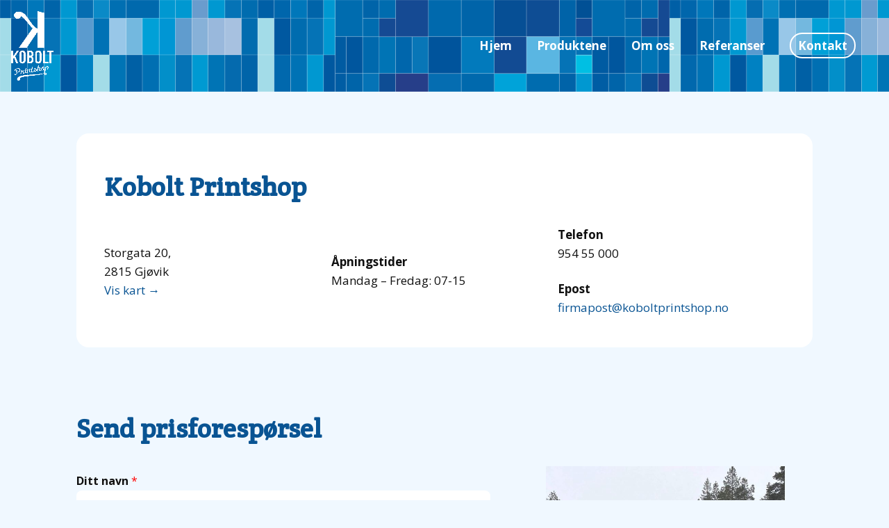

--- FILE ---
content_type: text/html; charset=UTF-8
request_url: https://koboltprintshop.no/kontakt/
body_size: 17912
content:
<!DOCTYPE HTML>
<html lang="nb-NO" class="no-js">
	<head>

        <link href="https://koboltprintshop.no/wp-content/themes/kobolt/img/icons/favicon.ico" rel="shortcut icon">
        
        <title>Kontakt &#8212; Kobolt Printshop</title>
        
        <!--
        ..............................................................
         ............................................................
          ..........................................................
           ........................................................
            ......................................................
             ....................................................

                          Webdesign + Kode: Complé AS
                            Brennerigt 3, Gjøvik

             ....................................................
            ......................................................
           ........................................................
          ..........................................................
         ............................................................
        ..............................................................
        -->

        <meta charset="UTF-8">
		<meta http-equiv="X-UA-Compatible" content="IE=edge,chrome=1">
		<meta name="viewport" content="width=device-width, initial-scale=1.0">
		<meta name='robots' content='index, follow, max-image-preview:large, max-snippet:-1, max-video-preview:-1' />
	<style>img:is([sizes="auto" i], [sizes^="auto," i]) { contain-intrinsic-size: 3000px 1500px }</style>
	
	<!-- This site is optimized with the Yoast SEO plugin v24.4 - https://yoast.com/wordpress/plugins/seo/ -->
	<meta name="description" content="Vi hjelper deg til en perfekt løsning. Kontakt oss for å høre om vi kan levere det du trenger – vi leverer alltid til avtalt tid!" />
	<link rel="canonical" href="https://koboltprintshop.no/kontakt/" />
	<meta property="og:locale" content="nb_NO" />
	<meta property="og:type" content="article" />
	<meta property="og:title" content="Kontakt &#8212; Kobolt Printshop" />
	<meta property="og:description" content="Vi hjelper deg til en perfekt løsning. Kontakt oss for å høre om vi kan levere det du trenger – vi leverer alltid til avtalt tid!" />
	<meta property="og:url" content="https://koboltprintshop.no/kontakt/" />
	<meta property="og:site_name" content="Kobolt Printshop" />
	<meta property="article:modified_time" content="2022-02-16T10:58:35+00:00" />
	<meta property="og:image" content="http://koboltprintshop.no/wp-content/uploads/2022/02/Kobolt-bil-700x933.jpg" />
	<meta name="twitter:card" content="summary_large_image" />
	<meta name="twitter:label1" content="Ansl. lesetid" />
	<meta name="twitter:data1" content="3 minutter" />
	<script type="application/ld+json" class="yoast-schema-graph">{"@context":"https://schema.org","@graph":[{"@type":"WebPage","@id":"https://koboltprintshop.no/kontakt/","url":"https://koboltprintshop.no/kontakt/","name":"Kontakt &#8212; Kobolt Printshop","isPartOf":{"@id":"https://koboltprintshop.no/#website"},"primaryImageOfPage":{"@id":"https://koboltprintshop.no/kontakt/#primaryimage"},"image":{"@id":"https://koboltprintshop.no/kontakt/#primaryimage"},"thumbnailUrl":"http://koboltprintshop.no/wp-content/uploads/2022/02/Kobolt-bil-700x933.jpg","datePublished":"2021-11-11T12:23:33+00:00","dateModified":"2022-02-16T10:58:35+00:00","description":"Vi hjelper deg til en perfekt løsning. Kontakt oss for å høre om vi kan levere det du trenger – vi leverer alltid til avtalt tid!","breadcrumb":{"@id":"https://koboltprintshop.no/kontakt/#breadcrumb"},"inLanguage":"nb-NO","potentialAction":[{"@type":"ReadAction","target":["https://koboltprintshop.no/kontakt/"]}]},{"@type":"ImageObject","inLanguage":"nb-NO","@id":"https://koboltprintshop.no/kontakt/#primaryimage","url":"https://koboltprintshop.no/wp-content/uploads/2022/02/Kobolt-bil.jpg","contentUrl":"https://koboltprintshop.no/wp-content/uploads/2022/02/Kobolt-bil.jpg","width":1512,"height":2016},{"@type":"BreadcrumbList","@id":"https://koboltprintshop.no/kontakt/#breadcrumb","itemListElement":[{"@type":"ListItem","position":1,"name":"Hjem","item":"https://koboltprintshop.no/"},{"@type":"ListItem","position":2,"name":"Kontakt"}]},{"@type":"WebSite","@id":"https://koboltprintshop.no/#website","url":"https://koboltprintshop.no/","name":"Kobolt Printshop","description":"Vi hjelper deg til en perfekt løsning","potentialAction":[{"@type":"SearchAction","target":{"@type":"EntryPoint","urlTemplate":"https://koboltprintshop.no/?s={search_term_string}"},"query-input":{"@type":"PropertyValueSpecification","valueRequired":true,"valueName":"search_term_string"}}],"inLanguage":"nb-NO"}]}</script>
	<!-- / Yoast SEO plugin. -->


<script type="text/javascript">
/* <![CDATA[ */
window._wpemojiSettings = {"baseUrl":"https:\/\/s.w.org\/images\/core\/emoji\/16.0.1\/72x72\/","ext":".png","svgUrl":"https:\/\/s.w.org\/images\/core\/emoji\/16.0.1\/svg\/","svgExt":".svg","source":{"concatemoji":"https:\/\/koboltprintshop.no\/wp-includes\/js\/wp-emoji-release.min.js?ver=6.8.3"}};
/*! This file is auto-generated */
!function(s,n){var o,i,e;function c(e){try{var t={supportTests:e,timestamp:(new Date).valueOf()};sessionStorage.setItem(o,JSON.stringify(t))}catch(e){}}function p(e,t,n){e.clearRect(0,0,e.canvas.width,e.canvas.height),e.fillText(t,0,0);var t=new Uint32Array(e.getImageData(0,0,e.canvas.width,e.canvas.height).data),a=(e.clearRect(0,0,e.canvas.width,e.canvas.height),e.fillText(n,0,0),new Uint32Array(e.getImageData(0,0,e.canvas.width,e.canvas.height).data));return t.every(function(e,t){return e===a[t]})}function u(e,t){e.clearRect(0,0,e.canvas.width,e.canvas.height),e.fillText(t,0,0);for(var n=e.getImageData(16,16,1,1),a=0;a<n.data.length;a++)if(0!==n.data[a])return!1;return!0}function f(e,t,n,a){switch(t){case"flag":return n(e,"\ud83c\udff3\ufe0f\u200d\u26a7\ufe0f","\ud83c\udff3\ufe0f\u200b\u26a7\ufe0f")?!1:!n(e,"\ud83c\udde8\ud83c\uddf6","\ud83c\udde8\u200b\ud83c\uddf6")&&!n(e,"\ud83c\udff4\udb40\udc67\udb40\udc62\udb40\udc65\udb40\udc6e\udb40\udc67\udb40\udc7f","\ud83c\udff4\u200b\udb40\udc67\u200b\udb40\udc62\u200b\udb40\udc65\u200b\udb40\udc6e\u200b\udb40\udc67\u200b\udb40\udc7f");case"emoji":return!a(e,"\ud83e\udedf")}return!1}function g(e,t,n,a){var r="undefined"!=typeof WorkerGlobalScope&&self instanceof WorkerGlobalScope?new OffscreenCanvas(300,150):s.createElement("canvas"),o=r.getContext("2d",{willReadFrequently:!0}),i=(o.textBaseline="top",o.font="600 32px Arial",{});return e.forEach(function(e){i[e]=t(o,e,n,a)}),i}function t(e){var t=s.createElement("script");t.src=e,t.defer=!0,s.head.appendChild(t)}"undefined"!=typeof Promise&&(o="wpEmojiSettingsSupports",i=["flag","emoji"],n.supports={everything:!0,everythingExceptFlag:!0},e=new Promise(function(e){s.addEventListener("DOMContentLoaded",e,{once:!0})}),new Promise(function(t){var n=function(){try{var e=JSON.parse(sessionStorage.getItem(o));if("object"==typeof e&&"number"==typeof e.timestamp&&(new Date).valueOf()<e.timestamp+604800&&"object"==typeof e.supportTests)return e.supportTests}catch(e){}return null}();if(!n){if("undefined"!=typeof Worker&&"undefined"!=typeof OffscreenCanvas&&"undefined"!=typeof URL&&URL.createObjectURL&&"undefined"!=typeof Blob)try{var e="postMessage("+g.toString()+"("+[JSON.stringify(i),f.toString(),p.toString(),u.toString()].join(",")+"));",a=new Blob([e],{type:"text/javascript"}),r=new Worker(URL.createObjectURL(a),{name:"wpTestEmojiSupports"});return void(r.onmessage=function(e){c(n=e.data),r.terminate(),t(n)})}catch(e){}c(n=g(i,f,p,u))}t(n)}).then(function(e){for(var t in e)n.supports[t]=e[t],n.supports.everything=n.supports.everything&&n.supports[t],"flag"!==t&&(n.supports.everythingExceptFlag=n.supports.everythingExceptFlag&&n.supports[t]);n.supports.everythingExceptFlag=n.supports.everythingExceptFlag&&!n.supports.flag,n.DOMReady=!1,n.readyCallback=function(){n.DOMReady=!0}}).then(function(){return e}).then(function(){var e;n.supports.everything||(n.readyCallback(),(e=n.source||{}).concatemoji?t(e.concatemoji):e.wpemoji&&e.twemoji&&(t(e.twemoji),t(e.wpemoji)))}))}((window,document),window._wpemojiSettings);
/* ]]> */
</script>
<style id='wp-emoji-styles-inline-css' type='text/css'>

	img.wp-smiley, img.emoji {
		display: inline !important;
		border: none !important;
		box-shadow: none !important;
		height: 1em !important;
		width: 1em !important;
		margin: 0 0.07em !important;
		vertical-align: -0.1em !important;
		background: none !important;
		padding: 0 !important;
	}
</style>
<link rel='stylesheet' id='wp-block-library-css' href='https://koboltprintshop.no/wp-includes/css/dist/block-library/style.min.css?ver=6.8.3' media='all' />
<style id='classic-theme-styles-inline-css' type='text/css'>
/*! This file is auto-generated */
.wp-block-button__link{color:#fff;background-color:#32373c;border-radius:9999px;box-shadow:none;text-decoration:none;padding:calc(.667em + 2px) calc(1.333em + 2px);font-size:1.125em}.wp-block-file__button{background:#32373c;color:#fff;text-decoration:none}
</style>
<style id='global-styles-inline-css' type='text/css'>
:root{--wp--preset--aspect-ratio--square: 1;--wp--preset--aspect-ratio--4-3: 4/3;--wp--preset--aspect-ratio--3-4: 3/4;--wp--preset--aspect-ratio--3-2: 3/2;--wp--preset--aspect-ratio--2-3: 2/3;--wp--preset--aspect-ratio--16-9: 16/9;--wp--preset--aspect-ratio--9-16: 9/16;--wp--preset--color--black: #000000;--wp--preset--color--cyan-bluish-gray: #abb8c3;--wp--preset--color--white: #ffffff;--wp--preset--color--pale-pink: #f78da7;--wp--preset--color--vivid-red: #cf2e2e;--wp--preset--color--luminous-vivid-orange: #ff6900;--wp--preset--color--luminous-vivid-amber: #fcb900;--wp--preset--color--light-green-cyan: #7bdcb5;--wp--preset--color--vivid-green-cyan: #00d084;--wp--preset--color--pale-cyan-blue: #8ed1fc;--wp--preset--color--vivid-cyan-blue: #0693e3;--wp--preset--color--vivid-purple: #9b51e0;--wp--preset--gradient--vivid-cyan-blue-to-vivid-purple: linear-gradient(135deg,rgba(6,147,227,1) 0%,rgb(155,81,224) 100%);--wp--preset--gradient--light-green-cyan-to-vivid-green-cyan: linear-gradient(135deg,rgb(122,220,180) 0%,rgb(0,208,130) 100%);--wp--preset--gradient--luminous-vivid-amber-to-luminous-vivid-orange: linear-gradient(135deg,rgba(252,185,0,1) 0%,rgba(255,105,0,1) 100%);--wp--preset--gradient--luminous-vivid-orange-to-vivid-red: linear-gradient(135deg,rgba(255,105,0,1) 0%,rgb(207,46,46) 100%);--wp--preset--gradient--very-light-gray-to-cyan-bluish-gray: linear-gradient(135deg,rgb(238,238,238) 0%,rgb(169,184,195) 100%);--wp--preset--gradient--cool-to-warm-spectrum: linear-gradient(135deg,rgb(74,234,220) 0%,rgb(151,120,209) 20%,rgb(207,42,186) 40%,rgb(238,44,130) 60%,rgb(251,105,98) 80%,rgb(254,248,76) 100%);--wp--preset--gradient--blush-light-purple: linear-gradient(135deg,rgb(255,206,236) 0%,rgb(152,150,240) 100%);--wp--preset--gradient--blush-bordeaux: linear-gradient(135deg,rgb(254,205,165) 0%,rgb(254,45,45) 50%,rgb(107,0,62) 100%);--wp--preset--gradient--luminous-dusk: linear-gradient(135deg,rgb(255,203,112) 0%,rgb(199,81,192) 50%,rgb(65,88,208) 100%);--wp--preset--gradient--pale-ocean: linear-gradient(135deg,rgb(255,245,203) 0%,rgb(182,227,212) 50%,rgb(51,167,181) 100%);--wp--preset--gradient--electric-grass: linear-gradient(135deg,rgb(202,248,128) 0%,rgb(113,206,126) 100%);--wp--preset--gradient--midnight: linear-gradient(135deg,rgb(2,3,129) 0%,rgb(40,116,252) 100%);--wp--preset--font-size--small: 13px;--wp--preset--font-size--medium: 20px;--wp--preset--font-size--large: 36px;--wp--preset--font-size--x-large: 42px;--wp--preset--spacing--20: 0.44rem;--wp--preset--spacing--30: 0.67rem;--wp--preset--spacing--40: 1rem;--wp--preset--spacing--50: 1.5rem;--wp--preset--spacing--60: 2.25rem;--wp--preset--spacing--70: 3.38rem;--wp--preset--spacing--80: 5.06rem;--wp--preset--shadow--natural: 6px 6px 9px rgba(0, 0, 0, 0.2);--wp--preset--shadow--deep: 12px 12px 50px rgba(0, 0, 0, 0.4);--wp--preset--shadow--sharp: 6px 6px 0px rgba(0, 0, 0, 0.2);--wp--preset--shadow--outlined: 6px 6px 0px -3px rgba(255, 255, 255, 1), 6px 6px rgba(0, 0, 0, 1);--wp--preset--shadow--crisp: 6px 6px 0px rgba(0, 0, 0, 1);}:where(.is-layout-flex){gap: 0.5em;}:where(.is-layout-grid){gap: 0.5em;}body .is-layout-flex{display: flex;}.is-layout-flex{flex-wrap: wrap;align-items: center;}.is-layout-flex > :is(*, div){margin: 0;}body .is-layout-grid{display: grid;}.is-layout-grid > :is(*, div){margin: 0;}:where(.wp-block-columns.is-layout-flex){gap: 2em;}:where(.wp-block-columns.is-layout-grid){gap: 2em;}:where(.wp-block-post-template.is-layout-flex){gap: 1.25em;}:where(.wp-block-post-template.is-layout-grid){gap: 1.25em;}.has-black-color{color: var(--wp--preset--color--black) !important;}.has-cyan-bluish-gray-color{color: var(--wp--preset--color--cyan-bluish-gray) !important;}.has-white-color{color: var(--wp--preset--color--white) !important;}.has-pale-pink-color{color: var(--wp--preset--color--pale-pink) !important;}.has-vivid-red-color{color: var(--wp--preset--color--vivid-red) !important;}.has-luminous-vivid-orange-color{color: var(--wp--preset--color--luminous-vivid-orange) !important;}.has-luminous-vivid-amber-color{color: var(--wp--preset--color--luminous-vivid-amber) !important;}.has-light-green-cyan-color{color: var(--wp--preset--color--light-green-cyan) !important;}.has-vivid-green-cyan-color{color: var(--wp--preset--color--vivid-green-cyan) !important;}.has-pale-cyan-blue-color{color: var(--wp--preset--color--pale-cyan-blue) !important;}.has-vivid-cyan-blue-color{color: var(--wp--preset--color--vivid-cyan-blue) !important;}.has-vivid-purple-color{color: var(--wp--preset--color--vivid-purple) !important;}.has-black-background-color{background-color: var(--wp--preset--color--black) !important;}.has-cyan-bluish-gray-background-color{background-color: var(--wp--preset--color--cyan-bluish-gray) !important;}.has-white-background-color{background-color: var(--wp--preset--color--white) !important;}.has-pale-pink-background-color{background-color: var(--wp--preset--color--pale-pink) !important;}.has-vivid-red-background-color{background-color: var(--wp--preset--color--vivid-red) !important;}.has-luminous-vivid-orange-background-color{background-color: var(--wp--preset--color--luminous-vivid-orange) !important;}.has-luminous-vivid-amber-background-color{background-color: var(--wp--preset--color--luminous-vivid-amber) !important;}.has-light-green-cyan-background-color{background-color: var(--wp--preset--color--light-green-cyan) !important;}.has-vivid-green-cyan-background-color{background-color: var(--wp--preset--color--vivid-green-cyan) !important;}.has-pale-cyan-blue-background-color{background-color: var(--wp--preset--color--pale-cyan-blue) !important;}.has-vivid-cyan-blue-background-color{background-color: var(--wp--preset--color--vivid-cyan-blue) !important;}.has-vivid-purple-background-color{background-color: var(--wp--preset--color--vivid-purple) !important;}.has-black-border-color{border-color: var(--wp--preset--color--black) !important;}.has-cyan-bluish-gray-border-color{border-color: var(--wp--preset--color--cyan-bluish-gray) !important;}.has-white-border-color{border-color: var(--wp--preset--color--white) !important;}.has-pale-pink-border-color{border-color: var(--wp--preset--color--pale-pink) !important;}.has-vivid-red-border-color{border-color: var(--wp--preset--color--vivid-red) !important;}.has-luminous-vivid-orange-border-color{border-color: var(--wp--preset--color--luminous-vivid-orange) !important;}.has-luminous-vivid-amber-border-color{border-color: var(--wp--preset--color--luminous-vivid-amber) !important;}.has-light-green-cyan-border-color{border-color: var(--wp--preset--color--light-green-cyan) !important;}.has-vivid-green-cyan-border-color{border-color: var(--wp--preset--color--vivid-green-cyan) !important;}.has-pale-cyan-blue-border-color{border-color: var(--wp--preset--color--pale-cyan-blue) !important;}.has-vivid-cyan-blue-border-color{border-color: var(--wp--preset--color--vivid-cyan-blue) !important;}.has-vivid-purple-border-color{border-color: var(--wp--preset--color--vivid-purple) !important;}.has-vivid-cyan-blue-to-vivid-purple-gradient-background{background: var(--wp--preset--gradient--vivid-cyan-blue-to-vivid-purple) !important;}.has-light-green-cyan-to-vivid-green-cyan-gradient-background{background: var(--wp--preset--gradient--light-green-cyan-to-vivid-green-cyan) !important;}.has-luminous-vivid-amber-to-luminous-vivid-orange-gradient-background{background: var(--wp--preset--gradient--luminous-vivid-amber-to-luminous-vivid-orange) !important;}.has-luminous-vivid-orange-to-vivid-red-gradient-background{background: var(--wp--preset--gradient--luminous-vivid-orange-to-vivid-red) !important;}.has-very-light-gray-to-cyan-bluish-gray-gradient-background{background: var(--wp--preset--gradient--very-light-gray-to-cyan-bluish-gray) !important;}.has-cool-to-warm-spectrum-gradient-background{background: var(--wp--preset--gradient--cool-to-warm-spectrum) !important;}.has-blush-light-purple-gradient-background{background: var(--wp--preset--gradient--blush-light-purple) !important;}.has-blush-bordeaux-gradient-background{background: var(--wp--preset--gradient--blush-bordeaux) !important;}.has-luminous-dusk-gradient-background{background: var(--wp--preset--gradient--luminous-dusk) !important;}.has-pale-ocean-gradient-background{background: var(--wp--preset--gradient--pale-ocean) !important;}.has-electric-grass-gradient-background{background: var(--wp--preset--gradient--electric-grass) !important;}.has-midnight-gradient-background{background: var(--wp--preset--gradient--midnight) !important;}.has-small-font-size{font-size: var(--wp--preset--font-size--small) !important;}.has-medium-font-size{font-size: var(--wp--preset--font-size--medium) !important;}.has-large-font-size{font-size: var(--wp--preset--font-size--large) !important;}.has-x-large-font-size{font-size: var(--wp--preset--font-size--x-large) !important;}
:where(.wp-block-post-template.is-layout-flex){gap: 1.25em;}:where(.wp-block-post-template.is-layout-grid){gap: 1.25em;}
:where(.wp-block-columns.is-layout-flex){gap: 2em;}:where(.wp-block-columns.is-layout-grid){gap: 2em;}
:root :where(.wp-block-pullquote){font-size: 1.5em;line-height: 1.6;}
</style>
<link rel='stylesheet' id='wpforms-classic-full-css' href='https://koboltprintshop.no/wp-content/plugins/wpforms-lite/assets/css/frontend/classic/wpforms-full.min.css?ver=1.9.3.2' media='all' />
<link rel='stylesheet' id='comple-css' href='https://koboltprintshop.no/wp-content/themes/kobolt/style.css?ver=1.1.9' media='all' />
<link rel='stylesheet' id='hamburgers-css' href='https://koboltprintshop.no/wp-content/themes/kobolt/css/hamburgers.css?ver=1.0' media='all' />
<link rel='stylesheet' id='swiper-css' href='https://koboltprintshop.no/wp-content/themes/kobolt/css/swiper.css?ver=5.2.1' media='all' />
<link rel='stylesheet' id='generateblocks-css' href='https://koboltprintshop.no/wp-content/uploads/generateblocks/style-13.css?ver=1738713146' media='all' />
<script type="text/javascript" src="https://koboltprintshop.no/wp-includes/js/jquery/jquery.min.js?ver=3.7.1" id="jquery-core-js"></script>
<script type="text/javascript" src="https://koboltprintshop.no/wp-includes/js/jquery/jquery-migrate.min.js?ver=3.4.1" id="jquery-migrate-js"></script>
<script type="text/javascript" src="https://koboltprintshop.no/wp-content/themes/kobolt/js/comple.js?ver=1.3" id="comple-js"></script>
<script type="text/javascript" src="https://koboltprintshop.no/wp-content/themes/kobolt/js/swiper.min.js?ver=5.2.1" id="swiper-js"></script>
<link rel="https://api.w.org/" href="https://koboltprintshop.no/wp-json/" /><link rel="alternate" title="JSON" type="application/json" href="https://koboltprintshop.no/wp-json/wp/v2/pages/13" /><link rel="alternate" title="oEmbed (JSON)" type="application/json+oembed" href="https://koboltprintshop.no/wp-json/oembed/1.0/embed?url=https%3A%2F%2Fkoboltprintshop.no%2Fkontakt%2F" />
<link rel="alternate" title="oEmbed (XML)" type="text/xml+oembed" href="https://koboltprintshop.no/wp-json/oembed/1.0/embed?url=https%3A%2F%2Fkoboltprintshop.no%2Fkontakt%2F&#038;format=xml" />

	</head>
    
	<body class="wp-singular page-template-default page page-id-13 wp-theme-kobolt kontakt">

        <header class="header">
            <div class="container">
                
                <div class="logo">
				    <a href="https://koboltprintshop.no" class="logo">
				        <img src="https://koboltprintshop.no/wp-content/themes/kobolt/img/kobolt-logo-hvit.png" alt="logo" class="logo_img">
				    </a>
                </div>
                
                <div class="menu">
                    <nav class="main-menu">
                        <div class="container">
                            <ul id="menu-hovedmeny" class="menu"><li id="menu-item-21" class="menu-item menu-item-type-post_type menu-item-object-page menu-item-home menu-item-21"><a href="https://koboltprintshop.no/">Hjem</a></li>
<li id="menu-item-68" class="menu-item menu-item-type-custom menu-item-object-custom menu-item-home menu-item-68"><a href="http://koboltprintshop.no/#produktene">Produktene</a></li>
<li id="menu-item-80" class="menu-item menu-item-type-post_type menu-item-object-page menu-item-80"><a href="https://koboltprintshop.no/om-oss/">Om oss</a></li>
<li id="menu-item-71" class="menu-item menu-item-type-post_type menu-item-object-page menu-item-71"><a href="https://koboltprintshop.no/referanser/">Referanser</a></li>
<li id="menu-item-22" class="menu-item menu-item-type-post_type menu-item-object-page current-menu-item page_item page-item-13 current_page_item menu-item-22"><a href="https://koboltprintshop.no/kontakt/" aria-current="page">Kontakt</a></li>
</ul>                        </div>
                    </nav>
                </div>
                
                <button class="hamburger hamburger--spin menu-trigger" type="button">
                    <span class="hamburger-box">
                    <span class="hamburger-inner"></span>
                    </span>
                </button>
                
            </div>
        </header>
<main id="content" class="page standard">
        
<article id="post-13" class="post-13 page type-page status-publish hentry">
		
    <div class="site-content" id="content">
        
        <div class="gb-container gb-container-93440f2e"><div class="gb-inside-container">
<div class="gb-grid-wrapper gb-grid-wrapper-c31de89c kontakt-top">
<div class="gb-grid-column gb-grid-column-89cff982"><div class="gb-container gb-container-89cff982"><div class="gb-inside-container">

<h2 class="gb-headline gb-headline-19802a3b gb-headline-text">Kobolt Printshop</h2>

</div></div></div>

<div class="gb-grid-column gb-grid-column-8dca40bb"><div class="gb-container gb-container-8dca40bb"><div class="gb-inside-container">

<p>Storgata 20,<br>2815 Gjøvik<br><a href="#kart" data-type="internal" data-id="#kart">Vis kart →</a></p>

</div></div></div>

<div class="gb-grid-column gb-grid-column-64d84e12"><div class="gb-container gb-container-64d84e12"><div class="gb-inside-container">

<p><strong>Åpningstider</strong><br>Mandag &#8211; Fredag: 07-15</p>

</div></div></div>

<div class="gb-grid-column gb-grid-column-399b54dc"><div class="gb-container gb-container-399b54dc"><div class="gb-inside-container">

<p><strong>Telefon</strong><br>954 55 000</p>



<p><strong>Epost</strong><br><a href="mailto:firmapost@koboltprintshop.no">firmapost@koboltprintshop.no</a></p>

</div></div></div>
</div>
</div></div>

<div class="gb-container gb-container-9986f522"><div class="gb-inside-container">
<div class="gb-grid-wrapper gb-grid-wrapper-1a52120f">
<div class="gb-grid-column gb-grid-column-b05f8d09"><div class="gb-container gb-container-b05f8d09"><div class="gb-inside-container">

<h2 class="wp-block-heading" id="send-prisforesporsel">Send prisforespørsel</h2>


<div class="wpforms-container wpforms-container-full wpforms-block" id="wpforms-81"><form id="wpforms-form-81" class="wpforms-validate wpforms-form wpforms-ajax-form" data-formid="81" method="post" enctype="multipart/form-data" action="/kontakt/" data-token="b7ed40063483d7130ab8f39fe44077f3" data-token-time="1768814886"><noscript class="wpforms-error-noscript">Please enable JavaScript in your browser to complete this form.</noscript><div class="wpforms-field-container"><div id="wpforms-81-field_1-container" class="wpforms-field wpforms-field-text" data-field-id="1"><label class="wpforms-field-label" for="wpforms-81-field_1">Ditt navn <span class="wpforms-required-label">*</span></label><input type="text" id="wpforms-81-field_1" class="wpforms-field-medium wpforms-field-required" name="wpforms[fields][1]" required></div><div id="wpforms-81-field_2-container" class="wpforms-field wpforms-field-email" data-field-id="2"><label class="wpforms-field-label" for="wpforms-81-field_2">Epostadresse <span class="wpforms-required-label">*</span></label><input type="email" id="wpforms-81-field_2" class="wpforms-field-medium wpforms-field-required" name="wpforms[fields][2]" spellcheck="false" required></div><div id="wpforms-81-field_3-container" class="wpforms-field wpforms-field-text" data-field-id="3"><label class="wpforms-field-label" for="wpforms-81-field_3">Telefon</label><input type="text" id="wpforms-81-field_3" class="wpforms-field-medium" name="wpforms[fields][3]" ></div><div id="wpforms-81-field_4-container" class="wpforms-field wpforms-field-textarea" data-field-id="4"><label class="wpforms-field-label" for="wpforms-81-field_4">Din melding <span class="wpforms-required-label">*</span></label><textarea id="wpforms-81-field_4" class="wpforms-field-medium wpforms-field-required" name="wpforms[fields][4]" required></textarea><div class="wpforms-field-description">Fortell oss kort om hva vi kan hjelpe deg med.</div></div></div><!-- .wpforms-field-container --><div class="wpforms-submit-container" ><input type="hidden" name="wpforms[id]" value="81"><input type="hidden" name="page_title" value="Kontakt"><input type="hidden" name="page_url" value="https://koboltprintshop.no/kontakt/"><input type="hidden" name="page_id" value="13"><input type="hidden" name="wpforms[post_id]" value="13"><button type="submit" name="wpforms[submit]" id="wpforms-submit-81" class="wpforms-submit" data-alt-text="Sender ..." data-submit-text="Send forespørsel" aria-live="assertive" value="wpforms-submit">Send forespørsel</button><img decoding="async" src="https://koboltprintshop.no/wp-content/plugins/wpforms-lite/assets/images/submit-spin.svg" class="wpforms-submit-spinner" style="display: none;" width="26" height="26" alt="Loading"></div></form></div>  <!-- .wpforms-container -->
</div></div></div>

<div class="gb-grid-column gb-grid-column-03ced08e"><div class="gb-container gb-container-03ced08e"><div class="gb-inside-container">

<figure class="wp-block-image size-large"><img fetchpriority="high" decoding="async" width="700" height="933" src="https://koboltprintshop.no/wp-content/uploads/2022/02/Kobolt-bil-700x933.jpg" alt="" class="wp-image-44" srcset="https://koboltprintshop.no/wp-content/uploads/2022/02/Kobolt-bil-700x933.jpg 700w, https://koboltprintshop.no/wp-content/uploads/2022/02/Kobolt-bil-250x333.jpg 250w, https://koboltprintshop.no/wp-content/uploads/2022/02/Kobolt-bil-768x1024.jpg 768w, https://koboltprintshop.no/wp-content/uploads/2022/02/Kobolt-bil-1152x1536.jpg 1152w, https://koboltprintshop.no/wp-content/uploads/2022/02/Kobolt-bil-120x160.jpg 120w, https://koboltprintshop.no/wp-content/uploads/2022/02/Kobolt-bil.jpg 1512w" sizes="(max-width: 700px) 100vw, 700px" /></figure>

</div></div></div>
</div>
</div></div>

<div class="gb-container gb-container-4f30c2ae ansatte"><div class="gb-inside-container">

<h2 class="has-text-align-left wp-block-heading" id="vare-ansatte">Våre ansatte</h2>


<div class="gb-grid-wrapper gb-grid-wrapper-c080b4e4">
<div class="gb-grid-column gb-grid-column-1d85ee21"><div class="gb-container gb-container-1d85ee21"><div class="gb-inside-container">

<h3 class="wp-block-heading" id="linda-suleng">Linda Suleng</h3>



<p class="posisjon">Daglig leder &amp; Grafiker</p>



<p>Leonardo DiCaprio slo gjennom i filmen Titanic, på diskotekene dundret Aqua med Barbie Girl, dette var året Linda startet å jobbe i grafisk bransje. Linda jobber med design og har ansvaret for at trykkmaskina tusler og går på Kobolt. Gjennom mange år i bransjen har Linda opparbeidet seg en bred kompetanse og erfaring på både design, fargelære og digitaltrykking. I tillegg til å sørge for at maskinene rusler og går og filer blir designet er Linda daglig leder og deleier i Kobolt Printshop.</p>



<p><strong><a href="mailto:linda@koboltprintshop.no">linda@koboltprintshop.no</a><br><a href="tel:41604060">41 60 40 60</a></strong></p>

</div></div></div>

<div class="gb-grid-column gb-grid-column-777a4dac"><div class="gb-container gb-container-777a4dac"><div class="gb-inside-container">

<h3 class="wp-block-heading" id="tore-markeng">Tore Markeng</h3>



<p class="posisjon">Innkjøp &amp; Salg</p>



<p>Star Wars kom med sin første film og på hitlistene tronet Boney M. og Smokie, samme år startet Tore som trykker. Tore har vært «SJÆFSTRØKKER» i en mannsalder og er grunnleggeren og hovedeier av Kobolt Printshop. Med sin lange erfaring fra trykkeribransjen i ryggsekken, skal du lete lenger etter en person med mer oversikt i grafisk bransje. Det er Tore du møter og kommuniserer med når du ber om priser.</p>



<p><strong><a href="mailto:tore@koboltprintshop.no">tore@koboltprintshop.no</a><br><a href="tel:95111582">95 11 15 82</a></strong></p>

</div></div></div>

<div class="gb-grid-column gb-grid-column-6fcdcd81"><div class="gb-container gb-container-6fcdcd81"><div class="gb-inside-container">

<h3 class="wp-block-heading" id="tore-markeng">Øystein Ophus</h3>



<p class="posisjon">Ferdiggjøring &amp; Sjåfør</p>



<p>Året Top Gun hadde premiere, «Take on Me» runget på radioen verden over og Portveien 2 gikk på barne-TV startet Øystein å jobbe på trykkeri og der har han blitt værende. Han er husets perfeksjonist og ikke en feil slipper forbi denne «flisespikkeren». Øystein er husets «SJÆFSSJÅFØR», og det er hans blide og hjelpsomme vesen du vil møte ved varelevering.</p>



<p><strong><a href="mailto:oystein@koboltprintshop.no">oystein@koboltprintshop.no</a><br><a href="tel:94890836">94 89 08 36</a></strong></p>

</div></div></div>

<div class="gb-grid-column gb-grid-column-14bcbeee"><div class="gb-container gb-container-14bcbeee"><div class="gb-inside-container">

<h3 class="wp-block-heading" id="tore-markeng">Vera Markeng</h3>



<p class="posisjon">Kontormedarbeider</p>



<p>Det året Corona fremdeles bare var en øl og vi fortsatt reiste verden rundt uten særlige betenkeligheter. Bruk av munnbind var for det meste bare sett på operasjonsstuer og hos tannleger. Dette var året Vera tok ansvaret for at kreditt og debet ble rett ført hos Kobolt. Ingen bilag går forbi Vera uten at det er sjekket og dobbeltsjekket, skatter og avgifter går som smurt og vi får toppkarakter av skattemyndighetene takket være Veras pinlige nøyaktighet.</p>



<p><strong><a href="mailto:vera@koboltprintshop.no">vera@koboltprintshop.no</a><br><a href="tel:92238148">92 23 81 48</a></strong></p>

</div></div></div>
</div>
</div></div>

<div class="gb-container gb-container-8288a554 kart" id="kart"><div class="gb-inside-container">
<div id="wpgmza_map" class="wpgmza_map" data-settings='{"id":"1","map_title":"New Map","map_width":"100","map_height":"400","map_start_lat":"60.79399330008617","map_start_lng":"10.688053677689688","map_start_location":"45.950464398418106,-109.81550500000003","map_start_zoom":"17","default_marker":"","type":"1","alignment":"4","directions_enabled":"0","styling_enabled":"0","styling_json":"","active":"0","kml":"","bicycle":"0","traffic":"0","dbox":"0","dbox_width":"","listmarkers":"0","listmarkers_advanced":"0","filterbycat":"0","ugm_enabled":"0","ugm_category_enabled":"0","fusion":"","map_width_type":"%","map_height_type":"px","mass_marker_support":"0","ugm_access":"0","order_markers_by":"0","order_markers_choice":"0","show_user_location":"0","default_to":"","other_settings":{"map_type":1,"sl_stroke_color":"","sl_fill_color":"","sl_stroke_opacity":"","sl_fill_opacity":"","transport_layer":false,"action":"wpgmza_save_map","redirect_to":"\/wp-admin\/admin-post.php","map_id":"1","http_referer":"\/wp-admin\/admin.php?page=wp-google-maps-menu&amp;amp;override=1&amp;amp;action=edit&amp;amp;map_id=1","wpgmza_id":"1","wpgmza_start_location":"60.79399330008617,10.688053677689688","wpgmza_start_zoom":"17","wpgmza_theme_data":"[\"visibility\",\"invert_lightness\",\"color\",\"weight\",\"hue\",\"saturation\",\"lightness\",\"gamma\"]","store_locator_enabled":false,"store_locator_search_area":"radial","wpgmza_store_locator_radius_style":"legacy","wpgmza_store_locator_default_radius":"10","store_locator_auto_area_max_zoom":"","store_locator_distance":false,"wpgmza_store_locator_position":false,"store_locator_show_distance":false,"store_locator_category":false,"wpgmza_store_locator_use_their_location":false,"wpgmza_store_locator_bounce":false,"wpgmza_sl_animation":null,"wpgmza_store_locator_hide_before_search":false,"store_locator_query_string":"","store_locator_default_address":"","store_locator_name_search":false,"store_locator_name_string":"","store_locator_not_found_message":"","wpgmza_map_align":"1","jump_to_nearest_marker_on_initialization":false,"automatically_pan_to_users_location":false,"override_users_location_zoom_level":false,"override_users_location_zoom_levels":"","show_distance_from_location":false,"map_max_zoom":"21","map_min_zoom":"0","click_open_link":false,"fit_maps_bounds_to_markers":false,"fit_maps_bounds_to_markers_after_filtering":false,"hide_point_of_interest":false,"wpgmza_zoom_on_marker_click":false,"wpgmza_zoom_on_marker_click_slider":"","close_infowindow_on_map_click":false,"disable_lightbox_images":false,"use_Raw_Jpeg_Coordinates":false,"polygon_labels":false,"disable_polygon_info_windows":false,"enable_marker_ratings":false,"only_load_markers_within_viewport":false,"iw_primary_color":"#000000","iw_accent_color":"#000000","iw_text_color":"#000000","wpgmza_listmarkers_by":"0","wpgmza_marker_listing_position":false,"wpgmza_push_in_map":false,"wpgmza_push_in_map_placement":null,"wpgmza_push_in_map_width":"","wpgmza_push_in_map_height":"","zoom_level_on_marker_listing_override":false,"zoom_level_on_marker_listing_click":"","datatable_no_result_message":"","remove_search_box_datables":false,"dataTable_pagination_style":null,"datatable_search_string":"","datatable_result_start":"","datatable_result_of":"","datatable_result_to":"","datatable_result_total":"","datatable_result_show":"","datatable_result_entries":"","wpgmza_savemap":"Lagre \u00bb","wpgmza_theme":"0"}}' data-map-id='1' Data-maps-engine='google-maps' data-shortcode-attributes='{"id":"1"}' style="display:block; overflow:auto; width:100%; height:400px; float:left;"></div>
</div></div>


<div style="height:5px" aria-hidden="true" class="wp-block-spacer"></div>
        
                <div class="customers">
            <div class="container">
                <h2>Kundene våre sier</h2>
                <div class="swiper-container">
                    <div class="swiper-wrapper">
            
                            
            <div class="swiper-slide col">
                <p>Vi bruker Kobolt Printshop fordi de er lokale og lokalisert i umiddelbar nærhet, raske med levering og for at de ansatte gir det lille ekstra.<br />
</p>
                <h3 class="customer-name">CC Eiendom</h3>
            </div>
            
                            
            <div class="swiper-slide col">
                <p>Peder Balke-senteret har hatt et utmerket samarbeid med Kobolt gjennom mange år. De er faglig dyktige, raske og pålitelige. Når de attpåtil har verdens blideste sjåfør, er det bare å fortsette det gode samarbeidet.</p>
                <h3 class="customer-name">Peder Balke-senteret</h3>
            </div>
            
                            
            <div class="swiper-slide col">
                <p>Vi bruker Kobolt fordi de er flinke og ansvarsfulle! De slipper ikke jobben før den er trygt framme hos kunden, og som designer gir det trygghet og stabilitet i arbeidshverdagen. I tillegg er Kobolt en trivelig gjeng det alltid er hyggelig å snakke med.</p>
                <h3 class="customer-name">M8</h3>
            </div>
            
                            
            <div class="swiper-slide col">
                <p>Vi bruker Kobolt Printshop på grunn av konkurransedyktige priser, rask levering og ikke minst fordi det er lokalt.</p>
                <h3 class="customer-name">Kongsberg Automotive</h3>
            </div>
            
                            
            <div class="swiper-slide col">
                <p>Vi Horisont er opptatt av å bruke kortreiste tjenester der vi ser at de lokale leverandørene møter våre behov og våre krav til kompetanse og kvalitet i leveransene. Kobolt Printshop AS er en slik leverandør, og derfor har vi valgt Kobolt som samarbeidspartner. Linda Suleng & Co snur seg raskt når vi trenger det, er opptatt av god kundeservice og leverer med høy kvalitet til avtalt tid. Vi kan anbefale denne leverandører av grafiske tjenester mm.</p>
                <h3 class="customer-name">Horisont Miljøpark IKS</h3>
            </div>
            
                            
            <div class="swiper-slide col">
                <p>HOFF bruker Kobolt som leverandør av trykksaker, da vi er avhengige av raske og presise leveranser av god kvalitet. Kobolt har kunnskapsrike og hyggelige medarbeidere, som alltid yter topp service med et smil!</p>
                <h3 class="customer-name">HOFF SA</h3>
            </div>
            
                            
            <div class="swiper-slide col">
                <p>Vi ønsker i størst mulig grad å benytte lokale leverandører og skape et best mulig samarbeide. Kobolt har fra første stund levert topp i alle ledd, og vi er trygge på at våre behov blir dekket på øverste nivå!</p>
                <h3 class="customer-name">Heimdahl &#038; Partners</h3>
            </div>
            
                            
            <div class="swiper-slide col">
                <p>Kobolt yter god service og leverer høy kvalitet til god pris. For oss er det viktig å ha en profesjonell, lokal leverandør.</p>
                <h3 class="customer-name">Forut</h3>
            </div>
            
                            
            <div class="swiper-slide col">
                <p>Jeg har en god relasjon til Kobolt Printshop, bygget opp gjennom mange års samarbeid. De har god kundeservice og oppfølging, er løsningsorienterte og kreative, har stor fagkunnskap, topp trykk-kvalitet, rask og punktlig levering  og konkurransedyktige priser. Ikke minst har de også blide og hyggelige medarbeidere. Du blir alltid godt mottatt hos Kobolt Printshop!<br />
</p>
                <h3 class="customer-name">SK Media</h3>
            </div>
            
                            
            <div class="swiper-slide col">
                <p>Tore og gjengen, slenger seg alltid rundt og leverer!  Selv på kort varsel. Til rett tid, rett pris, god kvalitet og med et smil. Rett og slett en uvurderlig samarbeidspartner.</p>
                <h3 class="customer-name">Are Design</h3>
            </div>
            
                                                
                    </div>
                    <div class="swiper-pagination"></div>
                </div>
                                    <div class="swiper-button-prev"></div>
                    <div class="swiper-button-next"></div>
            </div>
        </div>        
    </div>

</article>


</main>

<div class="footer-bg">
    <img src="https://koboltprintshop.no/wp-content/themes/kobolt/img/footer-bg.svg">
</div>
<footer class="footer" role="footer">
    <div class="container">
        <div class="gb-grid-column">
            <div class="logo">
                <img src="https://koboltprintshop.no/wp-content/themes/kobolt/img/kobolt-logo-hvit.png">
            </div>
        </div>
        <div class="gb-grid-column">
                        <h3>Kobolt Printshop AS</h3>
                        
                            <p><strong>Telefon</strong><br />
954 55 000</p>
<p><strong>E-post</strong><br />
<a href="mailto:firmapost@koboltprintshop.no">firmapost@koboltprintshop.no</a></p>
<p><strong>Adresse</strong><br />
Storgata 20<br />
2815 Gjøvik</p>
<p><strong>Åpningstider</strong><br />
Mandag &#8211; Fredag: 07 &#8211; 15</p>
                    </div>
        <div class="gb-grid-column">
            <a href="https://www.facebook.com/koboltprintshop" target="_blank">
            <img src="https://koboltprintshop.no/wp-content/themes/kobolt/img/ikon-facebook.svg" class="ikon-facebook" width="50">
            Besøk oss på Facebook
            </a>
        </div>
        <div class="gb-grid-column">
            <img src="https://koboltprintshop.no/wp-content/themes/kobolt/img/lokalt-trykkeri.png" class="figur-trykkeri">
            <div class="credits">
                <a href="https://comple.no/">Design + Kode: <span>Complé</span></a>
            </div>
        </div>
    </div>	

</footer>

<script type="speculationrules">
{"prefetch":[{"source":"document","where":{"and":[{"href_matches":"\/*"},{"not":{"href_matches":["\/wp-*.php","\/wp-admin\/*","\/wp-content\/uploads\/*","\/wp-content\/*","\/wp-content\/plugins\/*","\/wp-content\/themes\/kobolt\/*","\/*\\?(.+)"]}},{"not":{"selector_matches":"a[rel~=\"nofollow\"]"}},{"not":{"selector_matches":".no-prefetch, .no-prefetch a"}}]},"eagerness":"conservative"}]}
</script>
<link rel='stylesheet' id='fontawesome-css' href='https://koboltprintshop.no/wp-content/plugins/wp-google-maps/css/font-awesome.min.css?ver=6.8.3' media='all' />
<link rel='stylesheet' id='fontawesome-polyfill-css' href='https://koboltprintshop.no/wp-content/plugins/wp-google-maps/css/polyfill/fa-5to4.css?ver=6.8.3' media='all' />
<link rel='stylesheet' id='wpgmza-common-css' href='https://koboltprintshop.no/wp-content/plugins/wp-google-maps/css/common.css?ver=9.0.44' media='all' />
<link rel='stylesheet' id='remodal-css' href='https://koboltprintshop.no/wp-content/plugins/wp-google-maps/lib/remodal.css?ver=6.8.3' media='all' />
<link rel='stylesheet' id='remodal-default-theme-css' href='https://koboltprintshop.no/wp-content/plugins/wp-google-maps/lib/remodal-default-theme.css?ver=6.8.3' media='all' />
<link rel='stylesheet' id='datatables-css' href='https://koboltprintshop.no/wp-content/plugins/wp-google-maps/css/jquery.dataTables.min.css?ver=6.8.3' media='all' />
<link rel='stylesheet' id='wpgmza-ui-default-css' href='https://koboltprintshop.no/wp-content/plugins/wp-google-maps/css/styles/default.css?ver=9.0.44' media='all' />
<script type="text/javascript" id="wpgmza_data-js-extra">
/* <![CDATA[ */
var wpgmza_google_api_status = {"message":"Enqueued","code":"ENQUEUED"};
/* ]]> */
</script>
<script type="text/javascript" src="https://koboltprintshop.no/wp-content/plugins/wp-google-maps/wpgmza_data.js?ver=6.8.3" id="wpgmza_data-js"></script>
<script type="text/javascript" src="//maps.google.com/maps/api/js?v=quarterly&amp;language=nb&amp;libraries=geometry%2Cplaces%2Cvisualization%2Cmarker&amp;key=AIzaSyBCZWEICprXHg4lSFk5NAT2H7OLIB3DbmA&amp;callback=__wpgmzaMapEngineLoadedCallback&amp;ver=6.8.3" id="wpgmza_api_call-js"></script>
<script type="text/javascript" src="https://koboltprintshop.no/wp-content/plugins/wp-google-maps/js/jquery.dataTables.min.js?ver=6.8.3" id="datatables-js"></script>
<script type="text/javascript" src="https://koboltprintshop.no/wp-content/plugins/wp-google-maps/js/dataTables.responsive.js?ver=6.8.3" id="datatables-responsive-js"></script>
<script type="text/javascript" src="https://koboltprintshop.no/wp-content/plugins/wp-google-maps/lib/jquery-cookie.js?ver=6.8.3" id="javascript-cookie-js"></script>
<script type="text/javascript" src="https://koboltprintshop.no/wp-content/plugins/wp-google-maps/lib/remodal.min.js?ver=6.8.3" id="remodal-js"></script>
<script type="text/javascript" src="https://koboltprintshop.no/wp-content/plugins/wp-google-maps/lib/pep.js?ver=6.8.3" id="pepjs-js"></script>
<script type="text/javascript" src="https://koboltprintshop.no/wp-content/plugins/wp-google-maps/lib/text.js?ver=6.8.3" id="fast-text-encoding-js"></script>
<script type="text/javascript" src="https://koboltprintshop.no/wp-content/plugins/wp-google-maps/lib/pako_deflate.min.js?ver=6.8.3" id="pako-js"></script>
<script type="text/javascript" id="wpgmza-js-extra">
/* <![CDATA[ */
var WPGMZA_localized_data = {"adminurl":"https:\/\/koboltprintshop.no\/wp-admin\/","siteHash":"eb1136b6dddddf9443e65ac6056b4cb2","ajaxurl":"https:\/\/koboltprintshop.no\/wp-admin\/admin-ajax.php","pluginDirURL":"https:\/\/koboltprintshop.no\/wp-content\/plugins\/wp-google-maps\/","ajaxnonce":"a824ac79af","legacyajaxnonce":"5746684293","html":{"googleMapsAPIErrorDialog":"<div>\r\n\r\n\t<h2>Kart-API-feil<\/h2>\r\n\t\r\n\t<div>\r\n\t\r\n\t\t<p>\r\n\t\t\tEn eller flere feil har oppst\u00e5tt ved fors\u00f8k p\u00e5 \u00e5 initialisere Maps API:\t\t<\/p>\r\n\t\r\n\t\t<ul class=\"wpgmza-google-api-error-list\">\r\n\t\t\t<li class=\"template notice notice-error\">\r\n\t\t\t\t<span class=\"wpgmza-message\"><\/span>\r\n\t\t\t\t<span class=\"wpgmza-documentation-buttons\">\r\n\t\t\t\t\t<a target=\"_blank\">\r\n\t\t\t\t\t\t<i class=\"fa\" aria-hidden=\"true\"><\/i>\r\n\t\t\t\t\t<\/a>\r\n\t\t\t\t<\/span>\r\n\t\t\t<\/li>\r\n\t\t<\/ul>\r\n\t\r\n\t<\/div>\r\n\t\t\t<p class=\"wpgmza-front-end-only\">\r\n\t\t<i class=\"fa fa-eye\" aria-hidden=\"true\"><\/i>\r\n\t\tDenne dialogboksen er bare synlig for administratorer.\t<\/p>\r\n\t\r\n\t<!--<button data-remodal-action=\"confirm\" class=\"remodal-confirm\">\r\n\t\tAvvis\t<\/button>-->\r\n\r\n<\/div>"},"imageFolderURL":"https:\/\/koboltprintshop.no\/wp-content\/plugins\/wp-google-maps\/images\/","resturl":"https:\/\/koboltprintshop.no\/wp-json\/wpgmza\/v1","restnonce":"83aaabec9a","restnoncetable":{"\/(polygons|polylines|circles|rectangles|pointlabels)(\\\/\\d+)?\/":"eeac91f322","\/markers(\\\/\\d+)?\/":"d6eda457ac","\/datatables":"5806bc4c2e"},"settings":{"engine":"google-maps","google_maps_api_key":false,"default_marker_icon":"http:\/\/koboltprintshop.no\/wp-content\/plugins\/wp-google-maps\/images\/spotlight-poi2.png","developer_mode":false,"user_interface_style":"default","wpgmza_gdpr_enabled":1,"wpgmza_gdpr_default_notice":"<p>\n\tI agree for my personal data to be processed by <span name=\"wpgmza_gdpr_company_name\"><\/span>, for the purpose(s) of <span name=\"wpgmza_gdpr_retention_purpose\"><\/span>.\n<\/p>\n\n<p>\t\n\tI agree for my personal data, provided via map API calls, to be processed by the API provider, for the purposes of geocoding (converting addresses to coordinates), reverse geocoding and\tgenerating directions.\n<\/p>\n<p>\n\tSome visual components of WP Google Maps use 3rd party libraries which are loaded over the network. At present the libraries are Google Maps, Open Street Map, jQuery DataTables and FontAwesome. When loading resources over a network, the 3rd party server will receive your IP address and User Agent string amongst other details. Please refer to the Privacy Policy of the respective libraries for details on how they use data and the process to exercise your rights under the GDPR regulations.\n<\/p>\n<p>\n\tWP Google Maps uses jQuery DataTables to display sortable, searchable tables, such as that seen in the Advanced Marker Listing and on the Map Edit Page. jQuery DataTables in certain circumstances uses a cookie to save and later recall the \"state\" of a given table - that is, the search term, sort column and order and current page. This data is held in local storage and retained until this is cleared manually. No libraries used by WP Google Maps transmit this information.\n<\/p>\n<p>\n\tPlease <a href=\"https:\/\/developers.google.com\/maps\/terms\">see here<\/a> and <a href=\"https:\/\/maps.google.com\/help\/terms_maps.html\">here<\/a> for Google's terms. Please also see <a href=\"https:\/\/policies.google.com\/privacy?hl=en-GB&amp;gl=uk\">Google's Privacy Policy<\/a>. We do not send the API provider any personally identifying information, or information that could uniquely identify your device.\n<\/p>\n<p>\n\tWhere this notice is displayed in place of a map, agreeing to this notice will store a cookie recording your agreement so you are not prompted again.\n<\/p>","wpgmza_gdpr_company_name":"wordpress.local","wpgmza_gdpr_retention_purpose":"displaying map tiles, geocoding addresses and calculating and display directions.","wpgmza_marker_xml_url":"http:\/\/koboltprintshop.no\/wp-content\/uploads\/wp-google-maps\/","wpgmza_maps_engine":"google-maps","wpgmza_maps_engine_dialog_done":true,"action":"wpgmza_save_settings","wpgmza_settings_map_full_screen_control":false,"wpgmza_settings_map_streetview":false,"wpgmza_settings_map_zoom":false,"wpgmza_settings_map_pan":false,"wpgmza_settings_map_type":false,"wpgmza_settings_map_tilt_controls":false,"wpgmza_settings_map_scroll":false,"wpgmza_settings_map_draggable":false,"wpgmza_settings_map_clickzoom":false,"wpgmza_settings_cat_logic":"0","wpgmza_settings_filterbycat_type":"1","use_fontawesome":"4.*","tile_server_url":"https:\/\/{a-c}.tile.openstreetmap.org\/{z}\/{x}\/{y}.png","tile_server_url_override":"","wpgmza_load_engine_api_condition":"where-required","wpgmza_always_include_engine_api_on_pages":"","wpgmza_always_exclude_engine_api_on_pages":"","wpgmza_prevent_other_plugins_and_theme_loading_api":false,"wpgmza_settings_access_level":"manage_options","wpgmza_settings_retina_width":"","wpgmza_settings_retina_height":"","wpgmza_force_greedy_gestures":false,"disable_lightbox_images":false,"wpgmza_settings_image_resizing":false,"wpgmza_settings_image_width":"","wpgmza_settings_image_height":"","wpgmza_settings_infowindow_width":"","wpgmza_settings_infowindow_links":false,"wpgmza_settings_infowindow_address":false,"wpgmza_settings_infowindow_link_text":"","wpgmza_settings_map_open_marker_by":"1","wpgmza_settings_disable_infowindows":false,"wpgmza_settings_markerlist_icon":false,"wpgmza_settings_markerlist_link":false,"wpgmza_settings_markerlist_title":false,"wpgmza_settings_markerlist_address":false,"wpgmza_settings_markerlist_category":false,"wpgmza_settings_markerlist_description":false,"wpgmza_do_not_enqueue_datatables":false,"wpgmza_default_items":null,"wpgmza_settings_carousel_markerlist_theme":null,"wpgmza_settings_carousel_markerlist_image":false,"wpgmza_settings_carousel_markerlist_title":false,"wpgmza_settings_carousel_markerlist_icon":false,"wpgmza_settings_carousel_markerlist_address":false,"wpgmza_settings_carousel_markerlist_description":false,"wpgmza_settings_carousel_markerlist_marker_link":false,"wpgmza_settings_carousel_markerlist_directions":false,"wpgmza_settings_carousel_markerlist_resize_image":false,"carousel_lazyload":false,"carousel_autoheight":false,"carousel_pagination":false,"carousel_navigation":false,"wpgmza_do_not_enqueue_owl_carousel":false,"wpgmza_do_not_enqueue_owl_carousel_themes":false,"carousel_items":"5","carousel_items_tablet":"3","carousel_items_mobile":"1","carousel_autoplay":"5000","wpgmza_store_locator_radii":"","wpgmza_google_maps_api_key":"QUl6YVN5QkNaV0VJQ3ByWEhnNGxTRms1TkFUMkg3T0xJQjNEYm1B","importer_google_maps_api_key":"","open_layers_api_key":"","open_route_service_key":"","wpgmza_settings_marker_pull":"0","wpgmza_custom_css":"","wpgmza_custom_js":"","disable_compressed_path_variables":false,"disable_autoptimize_compatibility_fix":false,"disable_automatic_backups":false,"wpgmza_developer_mode":false,"wpgmza_gdpr_require_consent_before_load":false,"wpgmza_gdpr_override_notice":false,"wpgmza_gdpr_notice_override_text":"","internal_engine":"legacy","accessLevel":"manage_options","alwaysExcludeEngineApiOnPages":"","alwaysIncludeEngineApiOnPages":"","carouselAutoplay":"5000","carouselItems":"5","carouselItemsMobile":"1","carouselItemsTablet":"3","carouselMarkerlistResizeImage":false,"carouselTheme":null,"categoryFilterDisplay":"dropdown","categoryFilteringLogic":"or","customCss":"","customJs":"","defaultMarkerIcon":"http:\/\/koboltprintshop.no\/wp-content\/plugins\/wp-google-maps\/images\/spotlight-poi2.png","developerMode":false,"disableAutomaticBackups":false,"disableAutoptimizeCompatibilityFix":false,"disableCompressedPathVariables":false,"disableDoubleClickZoom":false,"disableDragPanning":false,"disableFullScreenControl":false,"disableInfoWindows":false,"disableLightboxImages":false,"disableMouseWheelZoom":false,"disablePanControl":false,"disableStreetViewControl":false,"disableTypeControl":false,"disableZoomControl":false,"doNotEnqueueDatatables":false,"doNotEnqueueOwlCarousel":false,"doNotEnqueueOwlCarouselThemes":false,"enableCarouselAutoHeight":false,"enableCarouselLazyLoad":false,"enableCarouselNavigation":false,"enableCarouselPagination":false,"forceGreedyGestures":false,"gdprCompanyName":"wordpress.local","gdprDefaultNotice":"<p>\n\tI agree for my personal data to be processed by <span name=\"wpgmza_gdpr_company_name\"><\/span>, for the purpose(s) of <span name=\"wpgmza_gdpr_retention_purpose\"><\/span>.\n<\/p>\n\n<p>\t\n\tI agree for my personal data, provided via map API calls, to be processed by the API provider, for the purposes of geocoding (converting addresses to coordinates), reverse geocoding and\tgenerating directions.\n<\/p>\n<p>\n\tSome visual components of WP Google Maps use 3rd party libraries which are loaded over the network. At present the libraries are Google Maps, Open Street Map, jQuery DataTables and FontAwesome. When loading resources over a network, the 3rd party server will receive your IP address and User Agent string amongst other details. Please refer to the Privacy Policy of the respective libraries for details on how they use data and the process to exercise your rights under the GDPR regulations.\n<\/p>\n<p>\n\tWP Google Maps uses jQuery DataTables to display sortable, searchable tables, such as that seen in the Advanced Marker Listing and on the Map Edit Page. jQuery DataTables in certain circumstances uses a cookie to save and later recall the \"state\" of a given table - that is, the search term, sort column and order and current page. This data is held in local storage and retained until this is cleared manually. No libraries used by WP Google Maps transmit this information.\n<\/p>\n<p>\n\tPlease <a href=\"https:\/\/developers.google.com\/maps\/terms\">see here<\/a> and <a href=\"https:\/\/maps.google.com\/help\/terms_maps.html\">here<\/a> for Google's terms. Please also see <a href=\"https:\/\/policies.google.com\/privacy?hl=en-GB&amp;gl=uk\">Google's Privacy Policy<\/a>. We do not send the API provider any personally identifying information, or information that could uniquely identify your device.\n<\/p>\n<p>\n\tWhere this notice is displayed in place of a map, agreeing to this notice will store a cookie recording your agreement so you are not prompted again.\n<\/p>","gdprEnabled":1,"gdprNoticeOverrideText":"","gdprOverrideNotice":false,"gdprRequireConsentBeforeLoad":false,"gdprRetentionPurpose":"displaying map tiles, geocoding addresses and calculating and display directions.","googleMapsApiKey":"QUl6YVN5QkNaV0VJQ3ByWEhnNGxTRms1TkFUMkg3T0xJQjNEYm1B","hideCarouselMarkerListingAddress":false,"hideCarouselMarkerListingDescription":false,"hideCarouselMarkerListingDirections":false,"hideCarouselMarkerListingIcon":false,"hideCarouselMarkerListingImage":false,"hideCarouselMarkerListingLink":false,"hideCarouselMarkerListingTitle":false,"hideMarkerListingAddress":false,"hideMarkerListingCategory":false,"hideMarkerListingDescription":false,"hideMarkerListingIcon":false,"hideMarkerListingLink":false,"hideMarkerListingTitle":false,"importerGoogleMapsApiKey":"","infoWindowAddress":false,"infoWindowImageHeight":"","infoWindowImageResizing":false,"infoWindowImageWidth":"","infoWindowLinkText":"","infoWindowLinks":false,"infoWindowMaxWidth":"","internalEngine":"legacy","loadEngineApiCondition":"where-required","mapTiltControls":false,"mapsEngineDialogDone":true,"markerListingPageSize":null,"markerPull":"database","markerXmlUrl":"http:\/\/koboltprintshop.no\/wp-content\/uploads\/wp-google-maps\/","openInfoWindowEvent":"click","openLayersApiKey":"","openRouteServiceKey":"","preventOtherPluginsAndThemeLoadingApi":false,"retinaHeight":"","retinaWidth":"","storeLocatorRadii":"","tileServerUrl":"https:\/\/{a-c}.tile.openstreetmap.org\/{z}\/{x}\/{y}.png","tileServerUrlOverride":"","useFontAwesome":"4.*","userInterfaceStyle":"default"},"stylingSettings":{},"currentPage":null,"userCanAdministrator":"0","serverCanInflate":"1","localized_strings":{"unsecure_geolocation":"Mange nettlesere tillater ikke lenger geolokasjon fra usikre opprinnelser. Du m\u00e5 sikre nettstedet ditt med et SSL-sertifikat (HTTPS) ellers kan denne funksjonen ikke fungere for dine bes\u00f8kende","use_my_location":"Bruk min plassering","google_api_not_loaded":"Kartet kan ikke initialiseres fordi Maps API ikke har blitt lastet. Vennligst sjekk innstillingene dine.","no_google_maps_api_key":"Du har ikke skrevet inn en <b>Google Maps API-n\u00f8kkel<\/b>.<br \/><br \/>Vennligst g\u00e5 til administrasjonsomr\u00e5det ditt, deretter Kart, deretter Innstillinger, deretter Avansert-fanen for \u00e5 <a href=\"https:\/\/koboltprintshop.no\/wp-admin\/admin.php?page=wp-google-maps-menu-settings&highlight=wpgmza_google_maps_api_key#advanced-settings\">skrive inn din Google Maps API-n\u00f8kkel<\/a>.<br \/><br \/>Alternativt, <a href=\"https:\/\/koboltprintshop.no\/wp-admin\/admin.php?page=wp-google-maps-menu-settings&highlight=wpgmza_maps_engine\">velg Open Layers-motoren<\/a> for \u00e5 unng\u00e5 \u00e5 skaffe en API-n\u00f8kkel.","documentation":"Dokumentasjon","api_dashboard":"API-dashbord","verify_project":"Verifiser prosjekt","no_shape_circle":"Vennligst opprett sirkelen f\u00f8rst.","no_shape_rectangle":"Vennligst opprett rektangelet f\u00f8rst.","no_shape_polygon":"Vennligst opprett polygonen f\u00f8rst.","no_shape_polyline":"Vennligst opprett polylinjen f\u00f8rst.","failed_to_get_address":"Kunne ikke hente adresse","failed_to_create_marker":"Kunne ikke opprette mark\u00f8r %d - denne mark\u00f8ren kan ikke plasseres p\u00e5 kartet.","my_location":"Min plassering","kilometers_away":"km unna","miles_away":"miles unna","import_completed":"Import fullf\u00f8rt.","importing_please_wait":"Importerer, dette kan ta et \u00f8yeblikk...","no_address_specified":"Ingen adresse spesifisert","add_marker":"Legg til mark\u00f8r","save_marker":"Lagre mark\u00f8r","please_wait":"Vennligst vent...","zero_results":"Ingen resultater funnet p\u00e5 denne lokasjonen. Vennligst pr\u00f8v igjen.","address_not_found":"Denne adressen kunne ikke finnes. WP Go Maps bruker en tredjepartstjeneste (f.eks. Google) for \u00e5 konvertere adresser til geografiske koordinater. Dessverre har tjenesten ingen oppf\u00f8ringer for denne adressen for \u00f8yeblikket. Vennligst pr\u00f8v et alternativt format, eller plasser mark\u00f8ren manuelt ved \u00e5 h\u00f8yreklikke.","geocode_fail":"Geokoding mislyktes p\u00e5 grunn av tekniske \u00e5rsake","you_must_check_gdpr_consent":"Du m\u00e5 krysse av i GDPR-samtykkeboksen for \u00e5 fortsette.","no_gps_coordinates":"Ingen GPS-koordinater funnet","fetching_directions":"Henter veibeskrivelser...","unknown_directions_service_status":"Ukjent status for veibeskrivelsestjeneste","please_fill_out_both_from_and_to_fields":"Vennligst fyll ut b\u00e5de \"fra\" og \"til\" feltene","no_picture_found":"Ingen bilde funnet","overwrite_theme_data":"Er du sikker p\u00e5 at du vil overskrive eksisterende temadata?","upload_complete":"Opplastingen fullf\u00f8rt","uploading_file":"Laster opp fil","bulk_jpeg_media_title":"WP Go Maps - Bulk JPEG Upload","from_your_location":"fra din plassering","from_searched_location":"fra s\u00f8kt plassering","yes":"Ja","no":"Nei","requires_gold_v5":"Krever WP Go Maps - Gold tillegg 5.0.0 eller h\u00f8yere","confirm_remove_duplicates":"Denne handlingen er ikke reversibel. Vi anbefaler at du tar en sikkerhetskopi f\u00f8r du fortsetter. Vil du fortsette?","invalid_theme_data":"Ugyldige temadata","duplicate_custom_field_name":"Dupliserte egendefinerte feltnavn, s\u00f8rg for at du bare legger til unike egendefinerte feltnavn.","disabled_interactions_notice":"Noen interaksjoner er deaktivert.","interactions_enabled_notice":"Interaksjoner aktivert","disabled_interactions_button":"Aktiver interaksjoner p\u00e5 nytt","use_two_fingers":"Bruk to fingre for \u00e5 flytte kartet","use_ctrl_scroll_to_zoom":"Bruk ctrl + rull for \u00e5 zoome inn p\u00e5 kartet","geocode_was_not_successful":"Geokoding var ikke vellykket av f\u00f8lgende \u00e5rsak:","geocoding_library_notice":"Geokoding av denne adressen mislyktes. Sjekk at du har aktivert Geocoding API for Google Maps API-prosjektet ditt.","map_delete_prompt_text":"Er du sikker p\u00e5 at du vil slette dette kartet?","map_bulk_delete_prompt_text":"Er du sikker p\u00e5 at du vil slette disse kartene?","general_delete_prompt_text":"Er du sikker p\u00e5 at du vil slette disse dataene?","new_map":"Nytt kart","all":"Alle","cloud_api_key_error_1":"Autocomplete disabled. <a href=\"https:\/\/wpgmaps.com\/documentation\/autocomplete-disabled\/\" target=\"_BLANK\">Find out more<\/a>."},"api_consent_html":"<div class=\"wpgmza-gdpr-compliance\"><p>\n\tI agree for my personal data to be processed by <span name=\"wpgmza_gdpr_company_name\">wordpress.local<\/span>, for the purpose(s) of <span name=\"wpgmza_gdpr_retention_purpose\">displaying map tiles, geocoding addresses and calculating and display directions.<\/span>.\n<\/p>\n\n<p>\t\n\tI agree for my personal data, provided via map API calls, to be processed by the API provider, for the purposes of geocoding (converting addresses to coordinates), reverse geocoding and\tgenerating directions.\n<\/p>\n<p>\n\tSome visual components of WP Google Maps use 3rd party libraries which are loaded over the network. At present the libraries are Google Maps, Open Street Map, jQuery DataTables and FontAwesome. When loading resources over a network, the 3rd party server will receive your IP address and User Agent string amongst other details. Please refer to the Privacy Policy of the respective libraries for details on how they use data and the process to exercise your rights under the GDPR regulations.\n<\/p>\n<p>\n\tWP Google Maps uses jQuery DataTables to display sortable, searchable tables, such as that seen in the Advanced Marker Listing and on the Map Edit Page. jQuery DataTables in certain circumstances uses a cookie to save and later recall the \"state\" of a given table - that is, the search term, sort column and order and current page. This data is held in local storage and retained until this is cleared manually. No libraries used by WP Google Maps transmit this information.\n<\/p>\n<p>\n\tPlease <a href=\"https:\/\/developers.google.com\/maps\/terms\">see here<\/a> and <a href=\"https:\/\/maps.google.com\/help\/terms_maps.html\">here<\/a> for Google's terms. Please also see <a href=\"https:\/\/policies.google.com\/privacy?hl=en-GB&gl=uk\">Google's Privacy Policy<\/a>. We do not send the API provider any personally identifying information, or information that could uniquely identify your device.\n<\/p>\n<p>\n\tWhere this notice is displayed in place of a map, agreeing to this notice will store a cookie recording your agreement so you are not prompted again.\n<\/p><p class='wpgmza-centered'><button class='wpgmza-api-consent'>Jeg er enig<\/button><\/div><\/p>","basic_version":"9.0.44","_isProVersion":"","defaultMarkerIcon":"https:\/\/koboltprintshop.no\/wp-content\/plugins\/wp-google-maps\/images\/spotlight-poi3.png","markerXMLPathURL":"\/\/koboltprintshop.no\/wp-content\/uploads\/wp-google-maps\/","is_admin":"0","locale":"nb_NO","isServerIIS":"","labelpointIcon":"https:\/\/koboltprintshop.no\/wp-content\/plugins\/wp-google-maps\/images\/label-point.png","buildCode":"B.9.0.44::L.G","postID":"13"};
/* ]]> */
</script>
<script type="text/javascript" src="https://koboltprintshop.no/wp-content/plugins/wp-google-maps/js/v8/wp-google-maps.min.js?ver=9.0.44" id="wpgmza-js"></script>
<script type="text/javascript" src="https://koboltprintshop.no/wp-content/plugins/wp-google-maps/lib/CanvasLayerOptions.js?ver=6.8.3" id="wpgmza_canvas_layer_options-js"></script>
<script type="text/javascript" src="https://koboltprintshop.no/wp-content/plugins/wp-google-maps/lib/CanvasLayer.js?ver=6.8.3" id="wpgmza_canvas_layer-js"></script>
<script type="text/javascript" src="https://koboltprintshop.no/wp-content/plugins/wpforms-lite/assets/lib/jquery.validate.min.js?ver=1.21.0" id="wpforms-validation-js"></script>
<script type="text/javascript" src="https://koboltprintshop.no/wp-content/plugins/wpforms-lite/assets/lib/mailcheck.min.js?ver=1.1.2" id="wpforms-mailcheck-js"></script>
<script type="text/javascript" src="https://koboltprintshop.no/wp-content/plugins/wpforms-lite/assets/lib/punycode.min.js?ver=1.0.0" id="wpforms-punycode-js"></script>
<script type="text/javascript" src="https://koboltprintshop.no/wp-content/plugins/wpforms-lite/assets/js/share/utils.min.js?ver=1.9.3.2" id="wpforms-generic-utils-js"></script>
<script type="text/javascript" src="https://koboltprintshop.no/wp-content/plugins/wpforms-lite/assets/js/frontend/wpforms.min.js?ver=1.9.3.2" id="wpforms-js"></script>
<script type='text/javascript'>
/* <![CDATA[ */
var wpforms_settings = {"val_required":"This field is required.","val_email":"Please enter a valid email address.","val_email_suggestion":"Did you mean {suggestion}?","val_email_suggestion_title":"Click to accept this suggestion.","val_email_restricted":"This email address is not allowed.","val_number":"Please enter a valid number.","val_number_positive":"Please enter a valid positive number.","val_minimum_price":"Amount entered is less than the required minimum.","val_confirm":"Field values do not match.","val_checklimit":"You have exceeded the number of allowed selections: {#}.","val_limit_characters":"{count} of {limit} max characters.","val_limit_words":"{count} of {limit} max words.","val_recaptcha_fail_msg":"Google reCAPTCHA verification failed, please try again later.","val_turnstile_fail_msg":"Cloudflare Turnstile verification failed, please try again later.","val_inputmask_incomplete":"Please fill out the field in required format.","uuid_cookie":"","locale":"nb","country":"","country_list_label":"Country list","wpforms_plugin_url":"https:\/\/koboltprintshop.no\/wp-content\/plugins\/wpforms-lite\/","gdpr":"","ajaxurl":"https:\/\/koboltprintshop.no\/wp-admin\/admin-ajax.php","mailcheck_enabled":"1","mailcheck_domains":[],"mailcheck_toplevel_domains":["dev"],"is_ssl":"1","currency_code":"USD","currency_thousands":",","currency_decimals":"2","currency_decimal":".","currency_symbol":"$","currency_symbol_pos":"left","val_requiredpayment":"Payment is required.","val_creditcard":"Please enter a valid credit card number.","error_updating_token":"Error updating token. Please try again or contact support if the issue persists.","network_error":"Network error or server is unreachable. Check your connection or try again later.","token_cache_lifetime":"86400","hn_data":[]}
/* ]]> */
</script>

<script>(function(){function c(){var b=a.contentDocument||a.contentWindow.document;if(b){var d=b.createElement('script');d.innerHTML="window.__CF$cv$params={r:'9c057956bae36e2a',t:'MTc2ODgxNjcxMC4wMDAwMDA='};var a=document.createElement('script');a.nonce='';a.src='/cdn-cgi/challenge-platform/scripts/jsd/main.js';document.getElementsByTagName('head')[0].appendChild(a);";b.getElementsByTagName('head')[0].appendChild(d)}}if(document.body){var a=document.createElement('iframe');a.height=1;a.width=1;a.style.position='absolute';a.style.top=0;a.style.left=0;a.style.border='none';a.style.visibility='hidden';document.body.appendChild(a);if('loading'!==document.readyState)c();else if(window.addEventListener)document.addEventListener('DOMContentLoaded',c);else{var e=document.onreadystatechange||function(){};document.onreadystatechange=function(b){e(b);'loading'!==document.readyState&&(document.onreadystatechange=e,c())}}}})();</script></body>
</html>


--- FILE ---
content_type: text/css
request_url: https://koboltprintshop.no/wp-content/themes/kobolt/style.css?ver=1.1.9
body_size: 3332
content:
/*
	Theme Name: Kobolt
	Theme URI: https://comple.no
	Description: Comple Theme
	Version: 1.1.9
	Author: Michael Urrang
	Author URI: https://comple.no

	License: MIT
	License URI: http://opensource.org/licenses/mit-license.php
*/

@import url('https://fonts.googleapis.com/css2?family=Crete+Round:ital@0;1&family=Open+Sans:ital,wght@0,400;0,700;1,400;1,700&display=swap');


/*------------------------------------*\
    MAIN
\*------------------------------------*/

html {
    -webkit-font-smoothing:antialiased;
	font-smoothing:antialiased;
	text-rendering:optimizeLegibility;
    overflow-x: hidden;
    box-sizing: border-box;
}

body {
	font: 400 17px/1.6 'Open Sans', 'Helvetica Neue', Helvetica, Arial, sans-serif;
    background: aliceblue;
	color: #101010;
    margin: 0;
    overflow-x: hidden;
}

*,
*::before,
*::after {
	box-sizing: inherit;
}

.clear:before,
.clear:after {
    content:'';
    display: table;
}

.clear:after {
    clear: both;
}

.clear {
    *zoom: 1;
}

img {
	max-width: 100%;
    height: auto;
	vertical-align: bottom;
    -webkit-backface-visibility: hidden;
}

a {
	color: #095493;
	text-decoration: none;
}

a:hover {
	color: #101010;
}

a:hover,
a:active,
a:focus {
	outline: 0;
}

input, input:focus, input:active, input:hover {
	outline: 0;
    -webkit-appearance: none;
}

select:focus {
    outline: 0;
}

ul, li {
    padding: 0;
    margin: 0;
}

button, button:hover, button:active, button:focus {
    outline: 0;
    -webkit-appearance: none;
}

.wp-block-button__link {
    background-color: #095493;
}

/*------------------------------------*\
    STRUCTURE
\*------------------------------------*/

.container {
    position: relative;
	margin: 0 auto;
    padding: 0 20px;
}

.container-comple {
    position: relative;
    margin: 0 auto;
    max-width: 1100px;
}

.gb-inside-container {
    padding: 0 20px;
}

.gb-inside-container .gb-inside-container {
    padding: 0;
}

.page .top-area .gb-inside-container {
    position: relative;
    max-width: 1100px;
    margin: 0 auto;
}

.gb-container .video {
    position: relative;
    padding-bottom: 56.25%;
    height: 0;
}

.gb-container .video iframe {
    position: absolute;
    top: 0;
    left: 0;
    width: 100%;
    height: 100%;
}

/*------------------------------------*\
    HEADER
\*------------------------------------*/

.header {
    background: url(img/header-bg.svg);
    margin-bottom: 60px;
}

.header .container {
    display: flex;
    justify-content: flex-end;
    align-items: center;
    padding: 1rem;
    max-width: 1280px;
}

.header .logo {
    margin-right: auto;
}

.header .logo img {
    max-height: 100px;
}

/*------------------------------------*\
    NAVIGATION
\*------------------------------------*/

.menu-trigger {
    display: none !important;
}

.main-menu .container {
    padding: 0;
}
    
.main-menu ul li {
    position: relative;
    display: inline-block;
    margin-right: 2rem;
}
    
.main-menu ul li a {
    color: #FFF;
    font-weight: 700;
}

.main-menu ul li:last-child a {
    border: 2px solid #FFF;
    padding: 5px 10px;
    border-radius: 40px;
}
    
.main-menu ul li li {
    display: block;
}
    
.main-menu ul li ul.sub-menu {
    position: absolute;
    background: #eee;
    padding: 20px;
    text-align: left;
    top: 50px;
}
    
.main-menu ul li.submenu-heading a:after {
    top: 7px;
    right: -15px;
}

/*------------------------------------*\
    PAGE = FRONT PAGE
\*------------------------------------*/

.page.hjem .hero-innhold {
    background: #FFF;
    position: relative;
    margin-top: 30px;
    margin-left: -30px;
}

.page.hjem .hero-innhold h2 {
    margin: 0 0 5px;
}

.produktliste {
    position: relative;
    background: #095493;
    color: #FFF;
    margin-top: 60px;
    padding: 100px 80px;
    column-count: 2;
    column-gap: 50px;
}

.produktliste:after {
    content: '';
    background: #095493;
    position: absolute;
    top: 0;
    left: 0;
    width: calc(100% + 300px);
    height: 100%;
    z-index: -1;
}

.produktliste:before {
    content: url(img/produktliste-bg.svg);
    position: absolute;
    left: -130px;
    width: 130px;
    z-index: -1;
    top: 0;
}

.produktliste ul li {
    margin-bottom: 5px;
}

.customers {
    margin: 80px 0 0;
}

.customers .container {
    max-width: 900px;
    text-align: center;
}

.customers h2 {
    font-size: 38px;
}

.customers h3 {
    font-size: 22px;
}

.customers p {
    font-size: 20px;
}

.customer-name {
    position: relative;
    margin-top: 40px;
}

.customer-name:before {
    content: '';
    background: #095493;
    width: 100px;
    height: 1px;
    position: absolute;
    top: -20px;
    margin: 0 auto;
    left: 0;
    right: 0;
}

.swiper-button-prev, .swiper-button-next {
    color: #095493 !important;
    outline: none;
}

.swiper-button-prev {
    left: -80px !important;
}

.swiper-button-next {
    right: -80px !important;
}

/*------------------------------------*\
    PAGE = STANDARD
\*------------------------------------*/

.sidetopp h1 {
    font-size: 50px;
    margin-bottom: 25px;
}

.sidetopp p {
    font-size: 24px;
    margin-bottom: 50px;
}

/*------------------------------------*\
    PAGE = OM OSS
\*------------------------------------*/

.vi-produserer {
    background: #095493;
    color: #FFF;
}

.vi-produserer h2, .vi-produserer h3, .vi-produserer a {
    color: #FFF;
}

/*------------------------------------*\
    PAGE = KONTAKT
\*------------------------------------*/

.ansatte {
    background: #095493;
    color: #FFF;
}

.ansatte h2, .ansatte h3, .ansatte a {
    color: #FFF;
}

.ansatte h2 {
    margin: 0 0 50px;
}

.ansatte h3 {
    font-size: 26px;
    margin: 0 0 5px;
}

.ansatte p {
    font-size: 16px;
}

.ansatte .posisjon {
    background: #FFF;
    color: #095493;
    display: table;
    padding: 2px 8px;
    font-size: 14px;
    border-radius: 6px;
}

.kontakt-top {
    background: #FFF;
    padding: 20px 40px;
    border-radius: 18px;
}

div.wpforms-container-full .wpforms-form input.wpforms-field-medium, div.wpforms-container-full .wpforms-form select.wpforms-field-medium, div.wpforms-container-full .wpforms-form .wpforms-field-row.wpforms-field-medium {
    max-width: none;
    border: none;
    padding: 24px;
    border-radius: 8px;
}

.wpforms-container textarea {
    border: none !important;
    border-radius: 8px !important;
}

.wpforms-container button[type=submit] {
    background: #095493 !important;
    color: #FFF !important;
    padding: 15px 30px !important;
    border-radius: 40px !important;
    border: none !important;
}

.wpforms-confirmation-container-full, div[submit-success]>.wpforms-confirmation-container-full:not(.wpforms-redirection-message) {
    background: #FFF !important;
    border: none !important;
    color: #095493 !important;
    border-radius: 12px !important;
    padding: 40px !important;
}

/*------------------------------------*\
    ARCHIVE = REFERANSER
\*------------------------------------*/

.archive.referanser h1 {
    font-size: 60px;
}

.archive.referanser .container {
    max-width: 1280px;
    margin-top: 60px;
}

.flex-wrapper {
    display: flex;
    flex-wrap: wrap;
    justify-content: space-between;
}

.archive.referanser .gb-column {
    width: calc(50% - 12px);
    padding: 20px 40px;
    background: #FFF;
    margin-bottom: 24px;
    border-radius: 18px;
}

/*------------------------------------*\
    SINGLE = PROJECTS
\*------------------------------------*/


/*------------------------------------*\
    FOOTER
\*------------------------------------*/

.footer {
    background: #095493;
    color: #FFF;
    padding: 0 0 60px;
}

.footer .container {
    max-width: 1280px;
    display: flex;
    flex-wrap: wrap;
    align-items: center;
}

.footer-bg {
    margin-top: 100px;
    margin-bottom: -1px;
}

.footer .gb-grid-column {
    width: 25%;
}

.footer .logo img {
    max-height: 220px;
}

.footer .ikon-facebook {
    display: block;
    margin-bottom: 5px;
}

.footer a {
    color: #FFF;
}

.footer p {
    margin-bottom: 15px;
}

.footer h3 {
    font-size: 24px;
    color: #FFF;
}

.footer .credits {
    position: absolute;
    bottom: 0;
    right: 20px;
}

.footer .credits a {
    font-size: 14px;
}

.footer .credits a span {
    font-weight: bold;
}

/*------------------------------------*\
    IMAGES
\*------------------------------------*/


/*------------------------------------*\
	TYPOGRAPHY
\*------------------------------------*/

@font-face {
	font-family:'Font-Name';
	src:url('fonts/font-name.eot');
	src:url('fonts/font-name.eot?#iefix') format('embedded-opentype'),
		url('fonts/font-name.woff') format('woff'),
		url('fonts/font-name.ttf') format('truetype'),
		url('fonts/font-name.svg#font-name') format('svg');
    font-weight:normal;
    font-style:normal;
}

p {
    margin: 0 0 1.5rem;
}

h1, h2, h3, h4, h5, h6 {
    font-family: 'Crete Round', serif;
    line-height: 1.3;
    color: #095493;
}

.h1, .h2, .h3, .h4, .h5, .h6 {
    line-height: 1.3;
}

h1 {
    font-size: 50px;
}

h2 {
    font-size: 38px;
}

h3 {
    font-size: 28px;
}

/*------------------------------------*\
    RESPONSIVE
\*------------------------------------*/

@media only screen and (max-width: 992px) {
 
    
/*------------------------------------*\
	TYPOGRAPHY
\*------------------------------------*/
    
    h1 {
        font-size: 38px;
    }
    
    h2 {
        font-size: 28px;
    }
    
    h3 {
        font-size: 22px;
    }
    
    .header {
        margin-bottom: 50px;
    }

    .home .header {
        margin-bottom: 25px;
    }
    
/*------------------------------------*\
    NAVIGATION
\*------------------------------------*/

    .header .menu-trigger {
        display: block !important;
        background: #FFF;
        width: 45px;
        height: 45px;
        border-radius: 45px;
        z-index: 9999;
        padding: 0;
        line-height: 1;
    }
    
    .header .hamburger-box {
        width: 26px !important;
        top: 2px;
    }
    
    .hamburger:hover {
        opacity: 1 !important;
    }
    
    .hamburger-inner, .hamburger-inner::before, .hamburger-inner::after {
        background: #095493 !important;
        height: 2px !important;
        width: 25px !important;
        border-radius: 0 !important;
    }
    
    .hamburger-inner::before {
        top: -7px !important;
    }
    
    .hamburger-inner::after {
        top: 7px !important;
    }
    
    .hamburger--spin.is-active .hamburger-inner::after {
        top: 0 !important;
    }

    .main-menu {
        display: none;
        position: fixed;
        top: 0;
        left: 0;
        right: 0;
        width: 100%;
        height: 100%;
        z-index: 100;
        background: #FFF;
    }

    .main-menu .container {
        height: 100%;
        justify-content: center;
        align-items: center;
        padding: 80px 50px;
        text-align: center;
    }

    .main-menu ul li {
        display: block;
        margin: 0;
    }

    .main-menu ul li a {
        display: block;
        color: #095493;
        font-size: 22px;
        padding: 5px 0;
    }
    
/*------------------------------------*\
    PAGE = HOME
\*------------------------------------*/
    
    .swiper-button-prev, .swiper-button-next {
        display: none !important;
    }
    
/*------------------------------------*\
    HEADER
\*------------------------------------*/
    
    .footer .container {
        display: flex;
        flex-wrap: wrap;
        justify-content: space-between;
        align-items: center;
    }
    
    .footer .col {
        width: 25%;
        padding: 20px;
    }
    
/*------------------------------------*\
    ARCHIVE = REFERANSER
\*------------------------------------*/
    
    .archive.referanser h1 {
        font-size: 38px;
    }
    
/*------------------------------------*\
    FOOTER
\*------------------------------------*/
    
    .footer {
        padding-top: 60px;
    }
    
    .footer .container {
        text-align: center;
    }
    
    .footer .gb-grid-column {
        width: 100%;
        margin-bottom: 30px;
    }
    
    .footer .logo img {
        max-height: 150px;
    }
    
    .footer .ikon-facebook {
        margin: 0 auto 8px;
    }
    
    .footer .figur-trykkeri {
        max-width: 220px;
        margin: 30px 0;
    }
    
    .footer .credits {
        position: relative;
        right: 0;
        margin-top: 20px;
    }
}

@media only screen and (max-width: 768px) {
    
    body {
        font-size: 16px;
    }
    
    h1 {
        font-size: 32px;
    }
    
    .header .logo img {
        max-height: 80px;
    }
    
/*------------------------------------*\
    PAGE = HOME
\*------------------------------------*/
    
    .page.hjem .hero-innhold h2 {
        font-size: 32px;
    }
    
    .page.hjem .hero-innhold {
        border-radius: 18px;
        margin: 0;
    }
    
    .produktliste {
        padding: 60px 40px;
        column-gap: 30px;
        margin-top: 40px;
    }
    
    .produktliste:after {
        display: none;
    }
    
    .produktliste:before {
        display: none;
    }
    
    .customers {
        margin: 80px 0 0;
    }
    
    .customers h2 {
        font-size: 28px;
    }
    
    .customers p {
        font-size: 16px;
    }
    
/*------------------------------------*\
    PAGE = STANDARD
\*------------------------------------*/
    
    .sidetopp h1 {
        font-size: 32px;
        margin-bottom: 15px;
    }
    
    .sidetopp p {
        font-size: 19px;
        margin-bottom: 30px;
    }
    
/*------------------------------------*\
    PAGE = KONTAKT
\*------------------------------------*/
    
    .ansatte h3 {
        font-size: 22px;
    }
    
    .ansatte .posisjon {
        font-size: 13px;
    }
    
/*------------------------------------*\
    ARCHIVE = REFERANSER
\*------------------------------------*/
    
    .archive.referanser h1 {
        font-size: 32px;
    }
    
    .archive.referanser .gb-column {
        width: 100%;
    }

}


/*------------------------------------*\
    MISC
\*------------------------------------*/

::selection {
	background:#04A4CC;
	color:#FFF;
	text-shadow:none;
}
::-webkit-selection {
	background:#04A4CC;
	color:#FFF;
	text-shadow:none;
}
::-moz-selection {
	background:#04A4CC;
	color:#FFF;
	text-shadow:none;
}

/*------------------------------------*\
    ALIGNMENTS
\*------------------------------------*/

.alignleft {

	/*rtl:ignore*/
	float: left;

	/*rtl:ignore*/
	margin-right: 1.5em;
	margin-bottom: 1.5em;
}

.alignright {

	/*rtl:ignore*/
	float: right;

	/*rtl:ignore*/
	margin-left: 1.5em;
	margin-bottom: 1.5em;
}

.aligncenter {
	clear: both;
	display: block;
	margin-left: auto;
	margin-right: auto;
	margin-bottom: 1.5em;
}

/* Captions
--------------------------------------------- */
.wp-caption {
	margin-bottom: 1.5em;
	max-width: 100%;
}

.wp-caption img[class*="wp-image-"] {
	display: block;
	margin-left: auto;
	margin-right: auto;
}

.wp-caption .wp-caption-text {
	margin: 0.8075em 0;
}

.wp-caption-text {
	text-align: center;
}

/*------------------------------------*\
    PRINT
\*------------------------------------*/

@media print {
	* {
		background:transparent !important;
		color:#000 !important;
		box-shadow:none !important;
		text-shadow:none !important;
	}
	a,
	a:visited {
		text-decoration:underline;
	}
	a[href]:after {
		content:" (" attr(href) ")";
	}
	abbr[title]:after {
		content:" (" attr(title) ")";
	}
	.ir a:after,
	a[href^="javascript:"]:after,
	a[href^="#"]:after {
		content:"";
	}
	pre,blockquote {
		border:1px solid #999;
		page-break-inside:avoid;
	}
	thead {
		display:table-header-group;
	}
	tr,img {
		page-break-inside:avoid;
	}
	img {
		max-width:100% !important;
	}
	@page {
		margin:0.5cm;
	}
	p,
	h2,
	h3 {
		orphans:3;
		widows:3;
	}
	h2,
	h3 {
		page-break-after:avoid;
	}
}


--- FILE ---
content_type: text/css
request_url: https://koboltprintshop.no/wp-content/uploads/generateblocks/style-13.css?ver=1738713146
body_size: 250
content:
.gb-container-93440f2e{margin-bottom:60px;}.gb-container-93440f2e > .gb-inside-container{max-width:1100px;margin-left:auto;margin-right:auto;}.gb-grid-wrapper > .gb-grid-column-93440f2e > .gb-container{display:flex;flex-direction:column;height:100%;}.gb-grid-wrapper > .gb-grid-column-89cff982{width:100%;}.gb-grid-wrapper > .gb-grid-column-89cff982 > .gb-container{display:flex;flex-direction:column;height:100%;}.gb-grid-wrapper > .gb-grid-column-8dca40bb{width:33.33%;}.gb-grid-wrapper > .gb-grid-column-8dca40bb > .gb-container{display:flex;flex-direction:column;height:100%;}.gb-grid-wrapper > .gb-grid-column-64d84e12{width:33.33%;}.gb-grid-wrapper > .gb-grid-column-64d84e12 > .gb-container{display:flex;flex-direction:column;height:100%;}.gb-grid-wrapper > .gb-grid-column-399b54dc{width:33.33%;}.gb-grid-wrapper > .gb-grid-column-399b54dc > .gb-container{display:flex;flex-direction:column;height:100%;}.gb-container-9986f522 > .gb-inside-container{max-width:1100px;margin-left:auto;margin-right:auto;}.gb-grid-wrapper > .gb-grid-column-9986f522 > .gb-container{display:flex;flex-direction:column;height:100%;}.gb-container-b05f8d09 > .gb-inside-container{padding-right:40px;}.gb-grid-wrapper > .gb-grid-column-b05f8d09{width:60%;}.gb-grid-wrapper > .gb-grid-column-b05f8d09 > .gb-container{display:flex;flex-direction:column;height:100%;}.gb-grid-wrapper > .gb-grid-column-03ced08e{width:40%;}.gb-grid-wrapper > .gb-grid-column-03ced08e > .gb-container{display:flex;flex-direction:column;height:100%;}.gb-container-4f30c2ae{margin-top:60px;}.gb-container-4f30c2ae > .gb-inside-container{padding-top:60px;padding-bottom:60px;max-width:1100px;margin-left:auto;margin-right:auto;}.gb-grid-wrapper > .gb-grid-column-4f30c2ae > .gb-container{display:flex;flex-direction:column;height:100%;}.gb-grid-wrapper > .gb-grid-column-1d85ee21{width:50%;}.gb-grid-wrapper > .gb-grid-column-1d85ee21 > .gb-container{display:flex;flex-direction:column;height:100%;}.gb-grid-wrapper > .gb-grid-column-777a4dac{width:50%;}.gb-grid-wrapper > .gb-grid-column-777a4dac > .gb-container{display:flex;flex-direction:column;height:100%;}.gb-grid-wrapper > .gb-grid-column-6fcdcd81{width:50%;}.gb-grid-wrapper > .gb-grid-column-6fcdcd81 > .gb-container{display:flex;flex-direction:column;height:100%;}.gb-grid-wrapper > .gb-grid-column-14bcbeee{width:50%;}.gb-grid-wrapper > .gb-grid-column-14bcbeee > .gb-container{display:flex;flex-direction:column;height:100%;}.gb-container-8288a554{margin-top:20px;margin-bottom:0px;}.gb-grid-wrapper > .gb-grid-column-8288a554 > .gb-container{display:flex;flex-direction:column;height:100%;}.gb-grid-wrapper-c31de89c{display:flex;flex-wrap:wrap;align-items:center;}.gb-grid-wrapper-c31de89c > .gb-grid-column{box-sizing:border-box;}.gb-grid-wrapper-1a52120f{display:flex;flex-wrap:wrap;align-items:center;}.gb-grid-wrapper-1a52120f > .gb-grid-column{box-sizing:border-box;}.gb-grid-wrapper-c080b4e4{display:flex;flex-wrap:wrap;margin-left:-50px;}.gb-grid-wrapper-c080b4e4 > .gb-grid-column{box-sizing:border-box;padding-left:50px;padding-bottom:25px;}@media (max-width: 767px) {.gb-container-93440f2e{margin-bottom:30px;}.gb-grid-wrapper > .gb-grid-column-89cff982{width:100%;}.gb-grid-wrapper > .gb-grid-column-8dca40bb{width:100%;}.gb-grid-wrapper > .gb-grid-column-64d84e12{width:100%;}.gb-grid-wrapper > .gb-grid-column-399b54dc{width:100%;}.gb-container-b05f8d09 > .gb-inside-container{padding-right:0;}.gb-grid-wrapper > .gb-grid-column-b05f8d09{width:100%;}.gb-grid-wrapper > .gb-grid-column-03ced08e{width:100%;}.gb-grid-wrapper > .gb-grid-column-1d85ee21{width:100%;}.gb-grid-wrapper > .gb-grid-column-777a4dac{width:100%;}.gb-grid-wrapper > .gb-grid-column-6fcdcd81{width:100%;}.gb-grid-wrapper > .gb-grid-column-14bcbeee{width:100%;}}.gb-container .wp-block-image img{vertical-align:middle;}.gb-grid-wrapper .wp-block-image{margin-bottom:0;}.gb-highlight{background:none;}

--- FILE ---
content_type: image/svg+xml
request_url: https://koboltprintshop.no/wp-content/themes/kobolt/img/header-bg.svg
body_size: 2141
content:
<svg id="Layer_1" data-name="Layer 1" xmlns="http://www.w3.org/2000/svg" viewBox="0 0 1984.25 271.55"><polygon points="1073.84 108.54 992.13 108.54 992.13 0 1073.84 0 1073.84 108.54 1073.84 108.54" style="fill:#006caf;stroke:#fff;stroke-miterlimit:10.0000009536743;stroke-width:0.360000014305115px"/><polygon points="1025.04 217.41 992.13 217.41 992.13 108.54 1025.04 108.54 1025.04 217.41 1025.04 217.41" style="fill:#005ba2;stroke:#fff;stroke-miterlimit:10.0000009536743;stroke-width:0.360000014305115px"/><polygon points="1073.84 217.41 1025.04 217.41 1025.04 108.54 1073.84 108.54 1073.84 217.41 1073.84 217.41" style="fill:#00569e;stroke:#fff;stroke-miterlimit:10.0000009536743;stroke-width:0.360000014305115px"/><polygon points="1122.58 217.41 1073.84 217.41 1073.84 108.54 1122.58 108.54 1122.58 217.41 1122.58 217.41" style="fill:#0069ad;stroke:#fff;stroke-miterlimit:10.0000009536743;stroke-width:0.360000014305115px"/><polygon points="1171.23 217.41 1122.58 217.41 1122.58 108.54 1171.23 108.54 1171.23 217.41 1171.23 217.41" style="fill:#0074b5;stroke:#fff;stroke-miterlimit:10.0000009536743;stroke-width:0.360000014305115px"/><polygon points="1122.58 271.53 1073.84 271.53 1073.84 217.41 1122.58 217.41 1122.58 271.53 1122.58 271.53" style="fill:#0573b6;stroke:#fff;stroke-miterlimit:10.0000009536743;stroke-width:0.360000014305115px"/><polygon points="1171.23 271.53 1122.58 271.53 1122.58 217.41 1171.23 217.41 1171.23 271.53 1171.23 271.53" style="fill:#0e4d94;stroke:#fff;stroke-miterlimit:10.0000009536743;stroke-width:0.360000014305115px"/><polygon points="1220.18 217.41 1171.23 217.41 1171.23 108.54 1220.18 108.54 1220.18 217.41 1220.18 217.41" style="fill:#0066ac;stroke:#fff;stroke-miterlimit:10.0000009536743;stroke-width:0.360000014305115px"/><polygon points="1268.5 217.41 1220.18 217.41 1220.18 108.54 1268.5 108.54 1268.5 217.41 1268.5 217.41" style="fill:#0876b7;stroke:#fff;stroke-miterlimit:10.0000009536743;stroke-width:0.360000014305115px"/><polygon points="1268.5 108.54 1171.23 108.54 1171.23 0 1268.5 0 1268.5 108.54 1268.5 108.54" style="fill:#154a93;stroke:#fff;stroke-miterlimit:10.0000009536743;stroke-width:0.360000014305115px"/><polygon points="1365.73 108.54 1268.5 108.54 1268.5 0 1365.73 0 1365.73 108.54 1365.73 108.54" style="fill:#0069ad;stroke:#fff;stroke-miterlimit:10.0000009536743;stroke-width:0.360000014305115px"/><polygon points="1268.5 271.53 1171.23 271.53 1171.23 217.41 1268.5 217.41 1268.5 271.53 1268.5 271.53" style="fill:#263e89;stroke:#fff;stroke-miterlimit:10.0000009536743;stroke-width:0.360000014305115px"/><polygon points="1365.73 271.53 1268.5 271.53 1268.5 217.41 1365.73 217.41 1365.73 271.53 1365.73 271.53" style="fill:#056db1;stroke:#fff;stroke-miterlimit:10.0000009536743;stroke-width:0.360000014305115px"/><polygon points="1560.81 271.53 1463.53 271.53 1463.53 217.41 1560.81 217.41 1560.81 271.53 1560.81 271.53" style="fill:#00a3d9;stroke:#fff;stroke-miterlimit:10.0000009536743;stroke-width:0.360000014305115px"/><polygon points="1658.12 271.53 1560.81 271.53 1560.81 217.41 1658.12 217.41 1658.12 271.53 1658.12 271.53" style="fill:#006caf;stroke:#fff;stroke-miterlimit:10.0000009536743;stroke-width:0.360000014305115px"/><polygon points="1463.53 108.54 1365.73 108.54 1365.73 0 1463.53 0 1463.53 108.54 1463.53 108.54" style="fill:#0064a9;stroke:#fff;stroke-miterlimit:10.0000009536743;stroke-width:0.360000014305115px"/><polygon points="1560.81 108.54 1463.53 108.54 1463.53 0 1560.81 0 1560.81 108.54 1560.81 108.54" style="fill:#064f95;stroke:#fff;stroke-miterlimit:10.0000009536743;stroke-width:0.360000014305115px"/><polygon points="1658.12 108.54 1560.81 108.54 1560.81 0 1658.12 0 1658.12 108.54 1658.12 108.54" style="fill:#0e4d94;stroke:#fff;stroke-miterlimit:10.0000009536743;stroke-width:0.360000014305115px"/><polygon points="1122.58 54.09 1073.84 54.09 1073.84 0 1122.58 0 1122.58 54.09 1122.58 54.09" style="fill:#0064a9;stroke:#fff;stroke-miterlimit:10.0000009536743;stroke-width:0.360000014305115px"/><polygon points="1171.23 54.09 1122.58 54.09 1122.58 0 1171.23 0 1171.23 54.09 1171.23 54.09" style="fill:#006caf;stroke:#fff;stroke-miterlimit:10.0000009536743;stroke-width:0.360000014305115px"/><polygon points="1122.58 108.54 1073.84 108.54 1073.84 54.09 1122.58 54.09 1122.58 108.54 1122.58 108.54" style="fill:#006caf;stroke:#fff;stroke-miterlimit:10.0000009536743;stroke-width:0.360000014305115px"/><polygon points="1171.23 108.54 1122.58 108.54 1122.58 54.09 1171.23 54.09 1171.23 108.54 1171.23 108.54" style="fill:#154a93;stroke:#fff;stroke-miterlimit:10.0000009536743;stroke-width:0.360000014305115px"/><polygon points="1025.04 271.59 992.13 271.59 992.13 217.41 1025.04 217.41 1025.04 271.59 1025.04 271.59" style="fill:#005da4;stroke:#fff;stroke-miterlimit:10.0000009536743;stroke-width:0.360000014305115px"/><polygon points="1073.84 271.59 1025.04 271.59 1025.04 217.41 1073.84 217.41 1073.84 271.59 1073.84 271.59" style="fill:#0064a9;stroke:#fff;stroke-miterlimit:10.0000009536743;stroke-width:0.360000014305115px"/><polygon points="1755.37 54.09 1706.9 54.09 1706.9 0 1755.37 0 1755.37 54.09 1755.37 54.09" style="fill:#015095;stroke:#fff;stroke-miterlimit:10.0000009536743;stroke-width:0.360000014305115px"/><polygon points="1706.9 108.54 1658.12 108.54 1658.12 0 1706.9 0 1706.9 108.54 1706.9 108.54" style="fill:#0063a8;stroke:#fff;stroke-miterlimit:10.0000009536743;stroke-width:0.360000014305115px"/><polygon points="1755.37 108.54 1706.9 108.54 1706.9 54.09 1755.37 54.09 1755.37 108.54 1755.37 108.54" style="fill:#144b96;stroke:#fff;stroke-miterlimit:10.0000009536743;stroke-width:0.360000014305115px"/><polygon points="1365.73 217.41 1268.5 217.41 1268.5 108.54 1365.73 108.54 1365.73 217.41 1365.73 217.41" style="fill:#00549c;stroke:#fff;stroke-miterlimit:10.0000009536743;stroke-width:0.360000014305115px"/><polygon points="1463.53 217.41 1365.73 217.41 1365.73 108.54 1463.53 108.54 1463.53 217.41 1463.53 217.41" style="fill:#027abc;stroke:#fff;stroke-miterlimit:10.0000009536743;stroke-width:0.360000014305115px"/><polygon points="1463.53 271.53 1365.73 271.53 1365.73 217.41 1463.53 217.41 1463.53 271.53 1463.53 271.53" style="fill:#0069ad;stroke:#fff;stroke-miterlimit:10.0000009536743;stroke-width:0.360000014305115px"/><polygon points="1560.81 217.41 1463.53 217.41 1463.53 108.54 1560.81 108.54 1560.81 217.41 1560.81 217.41" style="fill:#124b93;stroke:#fff;stroke-miterlimit:10.0000009536743;stroke-width:0.360000014305115px"/><polygon points="1658.12 217.41 1560.81 217.41 1560.81 108.54 1658.12 108.54 1658.12 217.41 1658.12 217.41" style="fill:#5ab6e2;stroke:#fff;stroke-miterlimit:10.0000009536743;stroke-width:0.360000014305115px"/><polygon points="1755.37 163 1706.9 163 1706.9 108.54 1755.37 108.54 1755.37 163 1755.37 163" style="fill:#0573b6;stroke:#fff;stroke-miterlimit:10.0000009536743;stroke-width:0.360000014305115px"/><polygon points="1706.9 217.41 1658.12 217.41 1658.12 108.54 1706.9 108.54 1706.9 217.41 1706.9 217.41" style="fill:#0573b6;stroke:#fff;stroke-miterlimit:10.0000009536743;stroke-width:0.360000014305115px"/><polygon points="1755.37 217.41 1706.9 217.41 1706.9 163.17 1755.37 163.17 1755.37 217.41 1755.37 217.41" style="fill:#00bfe3;stroke:#fff;stroke-miterlimit:10.0000009536743;stroke-width:0.360000014305115px"/><polygon points="1755.37 271.59 1706.9 271.59 1706.9 217.41 1755.37 217.41 1755.37 271.59 1755.37 271.59" style="fill:#0098d1;stroke:#fff;stroke-miterlimit:10.0000009536743;stroke-width:0.360000014305115px"/><polygon points="1706.9 271.59 1658.12 271.59 1658.12 217.41 1706.9 217.41 1706.9 271.59 1706.9 271.59" style="fill:#0063a8;stroke:#fff;stroke-miterlimit:10.0000009536743;stroke-width:0.360000014305115px"/><polygon points="1852.71 108.54 1755.37 108.54 1755.37 0 1852.71 0 1852.71 108.54 1852.71 108.54" style="fill:#006caf;stroke:#fff;stroke-miterlimit:10.0000009536743;stroke-width:0.360000014305115px"/><polygon points="1803.91 217.41 1755.37 217.41 1755.37 108.54 1803.91 108.54 1803.91 217.41 1803.91 217.41" style="fill:#005ba2;stroke:#fff;stroke-miterlimit:10.0000009536743;stroke-width:0.360000014305115px"/><polygon points="1852.71 217.41 1803.91 217.41 1803.91 108.54 1852.71 108.54 1852.71 217.41 1852.71 217.41" style="fill:#00569e;stroke:#fff;stroke-miterlimit:10.0000009536743;stroke-width:0.360000014305115px"/><polygon points="1901.45 217.41 1852.71 217.41 1852.71 108.54 1901.45 108.54 1901.45 217.41 1901.45 217.41" style="fill:#0069ad;stroke:#fff;stroke-miterlimit:10.0000009536743;stroke-width:0.360000014305115px"/><polygon points="1950.11 217.41 1901.45 217.41 1901.45 108.54 1950.11 108.54 1950.11 217.41 1950.11 217.41" style="fill:#0074b5;stroke:#fff;stroke-miterlimit:10.0000009536743;stroke-width:0.360000014305115px"/><polygon points="1901.45 271.59 1852.71 271.59 1852.71 217.41 1901.45 217.41 1901.45 271.59 1901.45 271.59" style="fill:#0573b6;stroke:#fff;stroke-miterlimit:10.0000009536743;stroke-width:0.360000014305115px"/><polygon points="1950.11 271.53 1901.45 271.53 1901.45 217.41 1950.11 217.41 1950.11 271.53 1950.11 271.53" style="fill:#0e4d94;stroke:#fff;stroke-miterlimit:10.0000009536743;stroke-width:0.360000014305115px"/><polygon points="1984.25 217.41 1950.11 217.41 1950.11 108.54 1984.25 108.54 1984.25 217.41 1984.25 217.41" style="fill:#0066ac;stroke:#fff;stroke-miterlimit:10.0000009536743;stroke-width:0.360000014305115px"/><polygon points="1984.25 108.54 1950.11 108.54 1950.11 0 1984.25 0 1984.25 108.54 1984.25 108.54" style="fill:#154a93;stroke:#fff;stroke-miterlimit:10.0000009536743;stroke-width:0.360000014305115px"/><polygon points="1984.25 271.59 1950.11 271.59 1950.11 217.41 1984.25 217.41 1984.25 271.59 1984.25 271.59" style="fill:#263e89;stroke:#fff;stroke-miterlimit:10.0000009536743;stroke-width:0.360000014305115px"/><polygon points="1901.45 54.09 1852.71 54.09 1852.71 0 1901.45 0 1901.45 54.09 1901.45 54.09" style="fill:#0064a9;stroke:#fff;stroke-miterlimit:10.0000009536743;stroke-width:0.360000014305115px"/><polygon points="1950.11 54.09 1901.45 54.09 1901.45 0 1950.11 0 1950.11 54.09 1950.11 54.09" style="fill:#006caf;stroke:#fff;stroke-miterlimit:10.0000009536743;stroke-width:0.360000014305115px"/><polygon points="1901.45 108.54 1852.71 108.54 1852.71 54.09 1901.45 54.09 1901.45 108.54 1901.45 108.54" style="fill:#006caf;stroke:#fff;stroke-miterlimit:10.0000009536743;stroke-width:0.360000014305115px"/><polygon points="1950.11 108.54 1901.45 108.54 1901.45 54.09 1950.11 54.09 1950.11 108.54 1950.11 108.54" style="fill:#154a93;stroke:#fff;stroke-miterlimit:10.0000009536743;stroke-width:0.360000014305115px"/><polygon points="1803.91 271.59 1755.37 271.59 1755.37 217.41 1803.91 217.41 1803.91 271.59 1803.91 271.59" style="fill:#005da4;stroke:#fff;stroke-miterlimit:10.0000009536743;stroke-width:0.360000014305115px"/><polygon points="1852.71 271.59 1803.91 271.59 1803.91 217.41 1852.71 217.41 1852.71 271.59 1852.71 271.59" style="fill:#0064a9;stroke:#fff;stroke-miterlimit:10.0000009536743;stroke-width:0.360000014305115px"/><polygon points="32.91 162.67 0 162.67 0 53.72 32.91 53.72 32.91 162.67 32.91 162.67" style="fill:#a3dce8;stroke:#fff;stroke-miterlimit:10.0000009536743;stroke-width:0.360000014305115px"/><polygon points="81.72 167.01 32.91 167.01 32.91 53.72 81.72 53.72 81.72 167.01 81.72 167.01" style="fill:#0058a0;stroke:#fff;stroke-miterlimit:10.0000009536743;stroke-width:0.360000014305115px"/><polygon points="130.46 162.67 81.72 162.67 81.72 53.72 130.46 53.72 130.46 162.67 130.46 162.67" style="fill:#006caf;stroke:#fff;stroke-miterlimit:10.0000009536743;stroke-width:0.360000014305115px"/><polygon points="179.11 162.67 130.46 162.67 130.46 53.72 179.11 53.72 179.11 162.67 179.11 162.67" style="fill:#0573b6;stroke:#fff;stroke-miterlimit:10.0000009536743;stroke-width:0.360000014305115px"/><polygon points="228.05 162.67 179.11 162.67 179.11 53.72 228.05 53.72 228.05 162.67 228.05 162.67" style="fill:#0098d1;stroke:#fff;stroke-miterlimit:10.0000009536743;stroke-width:0.360000014305115px"/><polygon points="276.37 162.67 228.05 162.67 228.05 53.72 276.37 53.72 276.37 162.67 276.37 162.67" style="fill:#599bcf;stroke:#fff;stroke-miterlimit:10.0000009536743;stroke-width:0.360000014305115px"/><polygon points="32.91 271.55 0 271.55 0 162.67 32.91 162.67 32.91 271.55 32.91 271.55" style="fill:#a3dce8;stroke:#fff;stroke-miterlimit:10.0000009536743;stroke-width:0.360000014305115px"/><polygon points="81.72 271.55 32.91 271.55 32.91 162.67 81.72 162.67 81.72 271.55 81.72 271.55" style="fill:#0168ad;stroke:#fff;stroke-miterlimit:10.0000009536743;stroke-width:0.360000014305115px"/><polygon points="130.46 271.55 81.72 271.55 81.72 162.67 130.46 162.67 130.46 271.55 130.46 271.55" style="fill:#0072b5;stroke:#fff;stroke-miterlimit:10.0000009536743;stroke-width:0.360000014305115px"/><polygon points="179.11 271.55 130.46 271.55 130.46 162.67 179.11 162.67 179.11 271.55 179.11 271.55" style="fill:#0098d1;stroke:#fff;stroke-miterlimit:10.0000009536743;stroke-width:0.360000014305115px"/><polygon points="228.05 271.55 179.11 271.55 179.11 162.67 228.05 162.67 228.05 271.55 228.05 271.55" style="fill:#0058a0;stroke:#fff;stroke-miterlimit:10.0000009536743;stroke-width:0.360000014305115px"/><polygon points="276.37 271.55 228.05 271.55 228.05 162.67 276.37 162.67 276.37 271.55 276.37 271.55" style="fill:#0081c2;stroke:#fff;stroke-miterlimit:10.0000009536743;stroke-width:0.360000014305115px"/><polygon points="324.18 162.67 276.37 162.67 276.37 53.72 324.18 53.72 324.18 162.67 324.18 162.67" style="fill:#0072b5;stroke:#fff;stroke-miterlimit:10.0000009536743;stroke-width:0.360000014305115px"/><polygon points="373.61 162.67 324.18 162.67 324.18 53.72 373.61 53.72 373.61 162.67 373.61 162.67" style="fill:#98c7e8;stroke:#fff;stroke-miterlimit:10.0000009536743;stroke-width:0.360000014305115px"/><polygon points="421.61 162.67 373.61 162.67 373.61 53.72 421.61 53.72 421.61 162.67 421.61 162.67" style="fill:#73b8df;stroke:#fff;stroke-miterlimit:10.0000009536743;stroke-width:0.360000014305115px"/><polygon points="471.4 162.67 421.61 162.67 421.61 53.72 471.4 53.72 471.4 162.67 471.4 162.67" style="fill:#00a0d7;stroke:#fff;stroke-miterlimit:10.0000009536743;stroke-width:0.360000014305115px"/><polygon points="519.57 162.67 471.4 162.67 471.4 53.72 519.57 53.72 519.57 162.67 519.57 162.67" style="fill:#0096d4;stroke:#fff;stroke-miterlimit:10.0000009536743;stroke-width:0.360000014305115px"/><polygon points="568.68 162.67 519.57 162.67 519.57 53.72 568.68 53.72 568.68 162.67 568.68 162.67" style="fill:#609cce;stroke:#fff;stroke-miterlimit:10.0000009536743;stroke-width:0.360000014305115px"/><polygon points="324.18 271.55 276.37 271.55 276.37 162.67 324.18 162.67 324.18 271.55 324.18 271.55" style="fill:#a3dce8;stroke:#fff;stroke-miterlimit:10.0000009536743;stroke-width:0.360000014305115px"/><polygon points="373.61 271.55 324.18 271.55 324.18 162.67 373.61 162.67 373.61 271.55 373.61 271.55" style="fill:#0074b5;stroke:#fff;stroke-miterlimit:10.0000009536743;stroke-width:0.360000014305115px"/><polygon points="421.61 271.55 373.61 271.55 373.61 162.67 421.61 162.67 421.61 271.55 421.61 271.55" style="fill:#0060a5;stroke:#fff;stroke-miterlimit:10.0000009536743;stroke-width:0.360000014305115px"/><polygon points="471.4 271.55 421.61 271.55 421.61 162.67 471.4 162.67 471.4 271.55 471.4 271.55" style="fill:#006fb2;stroke:#fff;stroke-miterlimit:10.0000009536743;stroke-width:0.360000014305115px"/><polygon points="519.57 271.55 471.4 271.55 471.4 162.67 519.57 162.67 519.57 271.55 519.57 271.55" style="fill:#028fc9;stroke:#fff;stroke-miterlimit:10.0000009536743;stroke-width:0.360000014305115px"/><polygon points="568.68 271.55 519.57 271.55 519.57 162.67 568.68 162.67 568.68 271.55 568.68 271.55" style="fill:#0573b6;stroke:#fff;stroke-miterlimit:10.0000009536743;stroke-width:0.360000014305115px"/><polygon points="615.85 162.67 568.68 162.67 568.68 53.72 615.85 53.72 615.85 162.67 615.85 162.67" style="fill:#87b1d8;stroke:#fff;stroke-miterlimit:10.0000009536743;stroke-width:0.360000014305115px"/><polygon points="665.99 162.67 615.85 162.67 615.85 53.72 665.99 53.72 665.99 162.67 665.99 162.67" style="fill:#99b8dc;stroke:#fff;stroke-miterlimit:10.0000009536743;stroke-width:0.360000014305115px"/><polygon points="714.77 162.67 665.99 162.67 665.99 53.72 714.77 53.72 714.77 162.67 714.77 162.67" style="fill:#a7c1e0;stroke:#fff;stroke-miterlimit:10.0000009536743;stroke-width:0.360000014305115px"/><polygon points="763.25 162.67 714.77 162.67 714.77 53.72 763.25 53.72 763.25 162.67 763.25 162.67" style="fill:#006caf;stroke:#fff;stroke-miterlimit:10.0000009536743;stroke-width:0.360000014305115px"/><polygon points="615.85 271.55 568.68 271.55 568.68 162.67 615.85 162.67 615.85 271.55 615.85 271.55" style="fill:#009ad2;stroke:#fff;stroke-miterlimit:10.0000009536743;stroke-width:0.360000014305115px"/><polygon points="665.99 271.55 615.85 271.55 615.85 162.67 665.99 162.67 665.99 271.55 665.99 271.55" style="fill:#0074b5;stroke:#fff;stroke-miterlimit:10.0000009536743;stroke-width:0.360000014305115px"/><polygon points="714.77 271.55 665.99 271.55 665.99 162.67 714.77 162.67 714.77 271.55 714.77 271.55" style="fill:#046aae;stroke:#fff;stroke-miterlimit:10.0000009536743;stroke-width:0.360000014305115px"/><polygon points="763.25 271.55 714.77 271.55 714.77 162.67 763.25 162.67 763.25 271.55 763.25 271.55" style="fill:#0064a9;stroke:#fff;stroke-miterlimit:10.0000009536743;stroke-width:0.360000014305115px"/><polygon points="32.91 53.72 0 53.72 0 0 32.91 0 32.91 53.72 32.91 53.72" style="fill:#005fa6;stroke:#fff;stroke-miterlimit:10.0000009536743;stroke-width:0.360000014305115px"/><polygon points="81.72 53.72 32.91 53.72 32.91 0 81.72 0 81.72 53.72 81.72 53.72" style="fill:#0066ac;stroke:#fff;stroke-miterlimit:10.0000009536743;stroke-width:0.360000014305115px"/><polygon points="130.46 53.72 81.72 53.72 81.72 0 130.46 0 130.46 53.72 130.46 53.72" style="fill:#0077ba;stroke:#fff;stroke-miterlimit:10.0000009536743;stroke-width:0.360000014305115px"/><polygon points="179.11 53.72 130.46 53.72 130.46 0 179.11 0 179.11 53.72 179.11 53.72" style="fill:#0064a9;stroke:#fff;stroke-miterlimit:10.0000009536743;stroke-width:0.360000014305115px"/><polygon points="228.05 53.72 179.11 53.72 179.11 0 228.05 0 228.05 53.72 228.05 53.72" style="fill:#0098d1;stroke:#fff;stroke-miterlimit:10.0000009536743;stroke-width:0.360000014305115px"/><polygon points="276.37 53.72 228.05 53.72 228.05 0 276.37 0 276.37 53.72 276.37 53.72" style="fill:#056db1;stroke:#fff;stroke-miterlimit:10.0000009536743;stroke-width:0.360000014305115px"/><polygon points="324.18 53.72 276.37 53.72 276.37 0 324.18 0 324.18 53.72 324.18 53.72" style="fill:#0a8ac7;stroke:#fff;stroke-miterlimit:10.0000009536743;stroke-width:0.360000014305115px"/><polygon points="373.61 53.72 324.18 53.72 324.18 0 373.61 0 373.61 53.72 373.61 53.72" style="fill:#006fb2;stroke:#fff;stroke-miterlimit:10.0000009536743;stroke-width:0.360000014305115px"/><polygon points="519.57 53.72 471.4 53.72 471.4 0 519.57 0 519.57 53.72 519.57 53.72" style="fill:#0098d1;stroke:#fff;stroke-miterlimit:10.0000009536743;stroke-width:0.360000014305115px"/><polygon points="568.68 53.72 519.57 53.72 519.57 0 568.68 0 568.68 53.72 568.68 53.72" style="fill:#0098d1;stroke:#fff;stroke-miterlimit:10.0000009536743;stroke-width:0.360000014305115px"/><polygon points="615.85 53.72 568.68 53.72 568.68 0 615.85 0 615.85 53.72 615.85 53.72" style="fill:#6a9ccd;stroke:#fff;stroke-miterlimit:10.0000009536743;stroke-width:0.360000014305115px"/><polygon points="665.99 53.72 615.85 53.72 615.85 0 665.99 0 665.99 53.72 665.99 53.72" style="fill:#0098d1;stroke:#fff;stroke-miterlimit:10.0000009536743;stroke-width:0.360000014305115px"/><polygon points="714.77 53.72 665.99 53.72 665.99 0 714.77 0 714.77 53.72 714.77 53.72" style="fill:#0573b6;stroke:#fff;stroke-miterlimit:10.0000009536743;stroke-width:0.360000014305115px"/><polygon points="763.25 53.72 714.77 53.72 714.77 0 763.25 0 763.25 53.72 763.25 53.72" style="fill:#006caf;stroke:#fff;stroke-miterlimit:10.0000009536743;stroke-width:0.360000014305115px"/><polygon points="471.4 53.72 373.61 53.72 373.61 0 471.4 0 471.4 53.72 471.4 53.72" style="fill:#0069ad;stroke:#fff;stroke-miterlimit:10.0000009536743;stroke-width:0.360000014305115px"/><polygon points="811.78 162.67 763.24 162.67 763.24 53.72 811.78 53.72 811.78 162.67 811.78 162.67" style="fill:#a3dce8;stroke:#fff;stroke-miterlimit:10.0000009536743;stroke-width:0.360000014305115px"/><polygon points="860.59 167.01 811.78 167.01 811.78 53.72 860.59 53.72 860.59 167.01 860.59 167.01" style="fill:#0058a0;stroke:#fff;stroke-miterlimit:10.0000009536743;stroke-width:0.360000014305115px"/><polygon points="909.33 162.67 860.59 162.67 860.59 53.72 909.33 53.72 909.33 162.67 909.33 162.67" style="fill:#006caf;stroke:#fff;stroke-miterlimit:10.0000009536743;stroke-width:0.360000014305115px"/><polygon points="957.98 162.67 909.33 162.67 909.33 53.72 957.98 53.72 957.98 162.67 957.98 162.67" style="fill:#0573b6;stroke:#fff;stroke-miterlimit:10.0000009536743;stroke-width:0.360000014305115px"/><polygon points="992.13 162.67 957.98 162.67 957.98 53.72 992.13 53.72 992.13 162.67 992.13 162.67" style="fill:#0098d1;stroke:#fff;stroke-miterlimit:10.0000009536743;stroke-width:0.360000014305115px"/><polygon points="811.78 271.55 763.24 271.55 763.24 162.67 811.78 162.67 811.78 271.55 811.78 271.55" style="fill:#a3dce8;stroke:#fff;stroke-miterlimit:10.0000009536743;stroke-width:0.360000014305115px"/><polygon points="860.59 271.55 811.78 271.55 811.78 162.67 860.59 162.67 860.59 271.55 860.59 271.55" style="fill:#0168ad;stroke:#fff;stroke-miterlimit:10.0000009536743;stroke-width:0.360000014305115px"/><polygon points="909.33 271.55 860.59 271.55 860.59 162.67 909.33 162.67 909.33 271.55 909.33 271.55" style="fill:#0072b5;stroke:#fff;stroke-miterlimit:10.0000009536743;stroke-width:0.360000014305115px"/><polygon points="957.98 271.55 909.33 271.55 909.33 162.67 957.98 162.67 957.98 271.55 957.98 271.55" style="fill:#0098d1;stroke:#fff;stroke-miterlimit:10.0000009536743;stroke-width:0.360000014305115px"/><polygon points="992.13 271.55 957.98 271.55 957.98 162.67 992.13 162.67 992.13 271.55 992.13 271.55" style="fill:#0058a0;stroke:#fff;stroke-miterlimit:10.0000009536743;stroke-width:0.360000014305115px"/><polygon points="811.78 53.72 763.24 53.72 763.24 0 811.78 0 811.78 53.72 811.78 53.72" style="fill:#005fa6;stroke:#fff;stroke-miterlimit:10.0000009536743;stroke-width:0.360000014305115px"/><polygon points="860.59 53.72 811.78 53.72 811.78 0 860.59 0 860.59 53.72 860.59 53.72" style="fill:#0066ac;stroke:#fff;stroke-miterlimit:10.0000009536743;stroke-width:0.360000014305115px"/><polygon points="909.33 53.72 860.59 53.72 860.59 0 909.33 0 909.33 53.72 909.33 53.72" style="fill:#0077ba;stroke:#fff;stroke-miterlimit:10.0000009536743;stroke-width:0.360000014305115px"/><polygon points="957.98 53.72 909.33 53.72 909.33 0 957.98 0 957.98 53.72 957.98 53.72" style="fill:#0064a9;stroke:#fff;stroke-miterlimit:10.0000009536743;stroke-width:0.360000014305115px"/><polygon points="992.13 53.72 957.98 53.72 957.98 0 992.13 0 992.13 53.72 992.13 53.72" style="fill:#0098d1;stroke:#fff;stroke-miterlimit:10.0000009536743;stroke-width:0.360000014305115px"/></svg>

--- FILE ---
content_type: image/svg+xml
request_url: https://koboltprintshop.no/wp-content/themes/kobolt/img/ikon-facebook.svg
body_size: -112
content:
<svg xmlns="http://www.w3.org/2000/svg" viewBox="0 0 88 87.55"><g id="Layer_2" data-name="Layer 2"><g id="Layer_1-2" data-name="Layer 1"><path d="M44,0a44,44,0,0,0-6.58,87.46V55.66H26.54V44.1H37.42V36.4c0-12.74,6.21-18.34,16.8-18.34a61.48,61.48,0,0,1,9,.55v10.1H56C51.53,28.71,50,33,50,37.77V44.1H63.13L61.34,55.66H50V87.55A44,44,0,0,0,44,0Z" style="fill:#fff"/></g></g></svg>

--- FILE ---
content_type: image/svg+xml
request_url: https://koboltprintshop.no/wp-content/themes/kobolt/img/footer-bg.svg
body_size: -176
content:
<svg id="Layer_1" data-name="Layer 1" xmlns="http://www.w3.org/2000/svg" viewBox="0 0 1920 194.51"><polygon points="1920 194.51 530.74 6.41 0 194.51 0 194.51 1920 194.51 1920 194.51" style="fill:#095493"/></svg>

--- FILE ---
content_type: application/javascript
request_url: https://koboltprintshop.no/wp-content/themes/kobolt/js/comple.js?ver=1.3
body_size: 679
content:

/*
 *  Author: Michael Urrang
 *  URL: https://comple.no
 *  Version. 1.3
 */

(function ($, root, undefined) {
	
$(function () {
		
'use strict';
		
// DOM ready, take it away
    
$(document).ready(function(){
    
// ACTIVATE SLIDER FUNCTIONALITY
var mySwiper = new Swiper ('.swiper-container', {
    loop: true,
    autoplay: {
        delay: 5000,
        disableOnInteraction: true,
      },
    navigation: {
      nextEl: '.swiper-button-next',
      prevEl: '.swiper-button-prev',
    },
  })

})
    
// SHOW AND HIDE SUBMENU ELEMENTS IN THE MAIN MENU
$('.submenu-heading').on('click', function(e) {
    $(this).find('.sub-menu').toggleClass('show');
})
        
// TRIGGER SHOW AND HIDE MAIN MENU 
var $nav_trigger = $('.menu-trigger');
        $nav_trigger.on('click', function(e) {
        // Add active class to hamburger icon
        $('.hamburger').toggleClass("is-active");
        // Open/Close the main menu with fading
        $('.main-menu').fadeToggle('300');
        // Make header fixed for removing the gap between menu and top
        $('body').toggleClass('fixed');
        // Change menu text
        if($('.menu-text').text() == 'Meny'){
           $('.menu-text').text('Skjul');
       } else {
           $('.menu-text').text('Meny');
       }
    });

// ADD SMOOTH SCROLLING TO ALL INTERNAL LINKS
  $('a').on('click', function(event) {
      
      if ($(window).width() < 992) {
        $('.main-menu').fadeOut(300);
        $('.hamburger').removeClass("is-active");
      }
      
    // Make sure this.hash has a value before overriding default behavior
    if (this.hash !== "") {

      // Store hash
      var hash = this.hash;

      // Using jQuery's animate() method to add smooth page scroll
      // The optional number (800) specifies the number of milliseconds it takes to scroll to the specified area
      $('html, body').animate({
        scrollTop: $(hash).offset().top
      }, 1000, function() {

        // Add hash (#) to URL when done scrolling (default click behavior)
        window.location.hash = hash;
      });
      return false;
    } // End if
  });
		
}); // End of jquery $%
	
})(jQuery, this);
